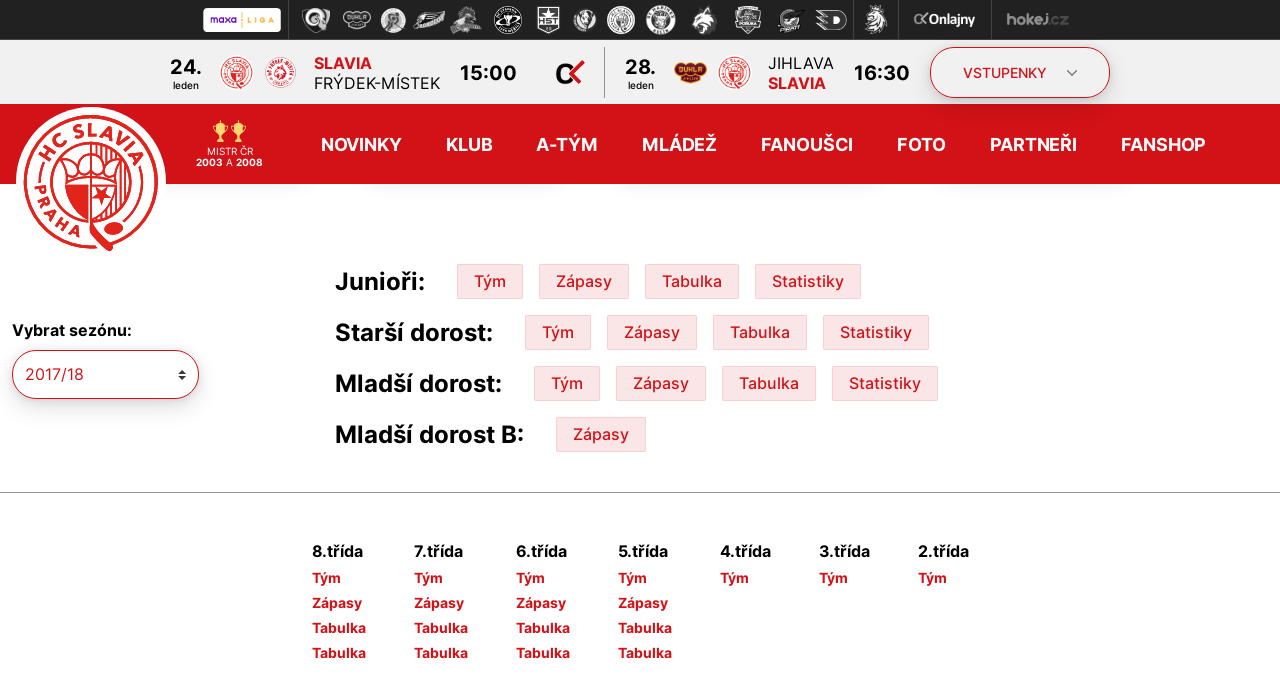

--- FILE ---
content_type: text/html
request_url: https://hc-slavia.cz/tabulka_mladez.asp?stranka=vysledky&sezona=2018&liga=emdo&order=kolo&smer=desc&tym=KLA&kde=&vysledky=prodlnaj
body_size: 57906
content:
<!DOCTYPE html>
<html lang="cs" dir="ltr">
<head>
<meta http-equiv="Content-language" content="cs" />
<meta http-equiv="Content-Type" content="text/html; charset=windows-1250" />
<meta http-equiv="Cache-Control" content="no-cache" />
<meta http-equiv="Pragma" content="no-cache" />
<meta http-equiv="Expires" content="-1" />
<meta name="viewport" content="width=device-width, initial-scale=1, shrink-to-fit=no">
<meta name="googlebot" content="index,follow,snippet,archive" />
<meta name="robots" content="ALL,FOLLOW" /><meta name="author" content="Project: eSports.cz s.r.o [www.esports.cz]" />
<link rel="author" href="humans.txt">
<meta name="copyright" content="HC Slavia Praha, eSports.cz s.r.o." />
<meta name="keywords" content="hokej, Praha, Slavia Praha, HC Slavia, hokej v Praze, hockey, extraliga, extraliga CR, ceska extraliga" />
<meta name="description" content="HC Slavia Praha" />

  <link rel="stylesheet" href="inc/css/bootstrap.css">
  <link rel="stylesheet" href="inc/css/styles.min.css?1683723293">
  <link rel="stylesheet" href="inc/css/sidebar.css">
  <link rel="stylesheet" href="inc/css/slick.css">
  <link rel="stylesheet" href="inc/css/hamburgers.css">
  <link rel="stylesheet" href="inc/css/lightgallery.min.css">
  <link rel="stylesheet" href="inc/css/_hotfix.css?1754520939">
	<link href="https://vesna.esports.cz/weby_data/top_bar/top_bar_css.css" rel="stylesheet">

  <link rel="apple-touch-icon" sizes="57x57" href="/favicon.ico">
	<link rel="apple-touch-icon" sizes="60x60" href="/favicon.ico">
	<link rel="apple-touch-icon" sizes="72x72" href="/favicon.ico">
	<link rel="apple-touch-icon" sizes="76x76" href="/favicon.ico">
	<link rel="apple-touch-icon" sizes="114x114" href="/favicon.ico">
	<link rel="apple-touch-icon" sizes="120x120" href="/favicon.ico">
	<link rel="apple-touch-icon" sizes="144x144" href="/favicon.ico">
	<link rel="apple-touch-icon" sizes="152x152" href="/favicon.ico">
	<link rel="apple-touch-icon" sizes="180x180" href="/favicon.ico">
	<link rel="icon" type="image/png" sizes="192x192"  href="/favicon.ico">
	<link rel="icon" type="image/png" sizes="32x32" href="/favicon.ico">
	<link rel="icon" type="image/png" sizes="96x96" href="/favicon.ico">
	<link rel="icon" type="image/png" sizes="16x16" href="/favicon.ico">

<title>HC Slavia Praha | Mládež  |  Tabulky mládeže</title>

  </head>
  <body>

	<div class="col-10 p-0 sidebar sidebar-left sidebar-animate d-block d-xl-none">
  <div class="sidebar_menu accordion" id="accordionExample">
    <div class="m-auto w-100">
    	<a class="menu_item" id="menu_heading_tickets" href="#menu_collapse_tickets" data-toggle="collapse" data-target="#menu_collapse_tickets" aria-expanded="false" aria-controls="menu_collapse_tickets">Vstupenky</a>
      <div class="collapse collapse_menu" id="menu_collapse_tickets" aria-labelledby="menu_heading_tickets" data-parent="#accordionExample">
				<a class="colapse_menu_item" href="zobraz.asp?t=permanentky">Permanentky</a>
				<a class="colapse_menu_item" href="zobraz.asp?t=vstupenky">Informace o vstupenkách</a>
				<a class="colapse_menu_item" target="_blank" href="https://hcslavia.enigoo.cz/app/tickets">Vstupenky online</a>
			</div>
			<a class='menu_item' href='novinky.asp' >Novinky</a><a class="menu_item" id="menu_heading_2" href="#menu_collapse_2" data-toggle="collapse" data-target="#menu_collapse_2" aria-expanded="false" aria-controls="menu_collapse_2">Klub</a><div class="collapse collapse_menu" id="menu_collapse_2" aria-labelledby="menu_heading_2" data-parent="#accordionExample"><a class='colapse_menu_item' href='zobraz.asp?t=organizace-a-vedeni' >Organizace a vedení</a><a class='colapse_menu_item' href='press-akreditace.asp' >Akreditace</a><a class='colapse_menu_item' href='zobraz.asp?t=stadion' >Stadion</a><a class='colapse_menu_item' href='rozpis_ledu.asp' >Rozpis ledu</a><a class='colapse_menu_item' href='zobraz.asp?t=nadacni-fond' >Nadační fond</a></div><a class="menu_item" id="menu_heading_3" href="#menu_collapse_3" data-toggle="collapse" data-target="#menu_collapse_3" aria-expanded="false" aria-controls="menu_collapse_3">A-tým</a><div class="collapse collapse_menu" id="menu_collapse_3" aria-labelledby="menu_heading_3" data-parent="#accordionExample"><a class='colapse_menu_item' href='zapasy.asp' >Zápasy</a><a class='colapse_menu_item' href='tabulka.asp' >Tabulka </a><a class='colapse_menu_item' href='soupiska.asp' >Soupiska</a><a class='colapse_menu_item' href='zobraz.asp?t=realizacni-tym' >Realizační tým</a><a class='colapse_menu_item' href='statistiky.asp' >Statistiky</a></div><a class="menu_item" id="menu_heading_4" href="#menu_collapse_4" data-toggle="collapse" data-target="#menu_collapse_4" aria-expanded="false" aria-controls="menu_collapse_4">Mládež</a><div class="collapse collapse_menu" id="menu_collapse_4" aria-labelledby="menu_heading_4" data-parent="#accordionExample"><a class='colapse_menu_item' href='mladez.asp' >Kategorie</a><a class='colapse_menu_item' href='zobraz.asp?t=realizacni-tym-mladez' >Realizační týmy</a><a class='colapse_menu_item' href='zobraz.asp?t=nabor' >Nábor</a><a class='colapse_menu_item' href='https://hcslaviapraha.responsiblo.com/cs-cz/' >Zodpovědné chování rodiče</a><a class='colapse_menu_item' href='https://clen.hc-slavia.cz' target='_blank'>Klubový informační systém</a></div><a class="menu_item" id="menu_heading_5" href="#menu_collapse_5" data-toggle="collapse" data-target="#menu_collapse_5" aria-expanded="false" aria-controls="menu_collapse_5">Fanoušci</a><div class="collapse collapse_menu" id="menu_collapse_5" aria-labelledby="menu_heading_5" data-parent="#accordionExample"><a class='colapse_menu_item' href='offline.asp' >Ptejte se</a><a class='colapse_menu_item' href='http://www.sesivani.com/' target='_blank'>Fanklub</a><a class='colapse_menu_item' href='https://www.instagram.com/hcslavia/?hl=cs' target='_blank'>Instagram</a><a class='colapse_menu_item' href='https://www.facebook.com/HCSlavia/' target='_blank'>Facebook</a><a class='colapse_menu_item' href='https://www.youtube.com/channel/UCw8LzRtz_qfyfHSQ91Nua4Q' target='_blank'>YouTube</a><a class='colapse_menu_item' href='https://twitter.com/HCSlavia' target='_blank'>Twitter</a></div><a class='menu_item' href='fotogalerie.asp' >Foto</a><a class='menu_item' href='partneri.asp' >Partneři</a><a class='menu_item' href='https://fanshop.hc-slavia.cz/' target='_blank'>Fanshop</a>
    </div>
  </div>
</div><!-- Lista s tymy -->
<div id="hockey_bar_esports" data-idTeam="SLA" data-googleSearch="" data-competition="1liga"></div>



<header>
      
      <div class="container-fluid d-none d-md-block header_top">
    		<div class="container d-flex justify-content-center">
      
        <div class="d-flex align-items-center header_top_game">
          <div class="d-inline-block text-center date">
          
           
                      <span class="d-block day">24.</span>
                      <span class="d-block month">leden</span>
               
          </div>
          <div class="d-none d-lg-inline-block logos">
            <img src="znaky/SLA.png" alt="">
            <img src="znaky/FRM.png" alt="">
          </div>
          <div class="d-inline-block teams">
            <span class="d-block SLA">Slavia</span>
            <span class="d-block FRM">Frýdek-Místek</span>
          </div>
          <div class="d-inline-block time">
            
            15:00
          </div>
          
            <a href="https://www.onlajny.com/match/index/id/492271" target="_blank" class="mx-3">
              <img src="/img/onlajny.svg" class="onlajny_logo" width="35px"/>
            </a>
            
        </div>
        
        <div class="d-flex align-items-center header_top_game">
          <div class="d-inline-block text-center date">
          
           
                      <span class="d-block day">28.</span>
                      <span class="d-block month">leden</span>
               
          </div>
          <div class="d-none d-lg-inline-block logos">
            <img src="znaky/JIH.png" alt="">
            <img src="znaky/SLA.png" alt="">
          </div>
          <div class="d-inline-block teams">
            <span class="d-block JIH">Jihlava</span>
            <span class="d-block SLA">Slavia</span>
          </div>
          <div class="d-inline-block time">
            
            16:30
          </div>
          
        </div>
        
		      <a href="#" class="btn btn-secondary header_tickets_btn d-none d-xl-block">
		        VSTUPENKY<img id="header_tickets_btn_img" src="img/icons/sipka-button.svg">
		      </a>
		      </div>
		  </div>
      
  

  <div class="container-fluid d-none d-md-flex align-items-center justify-content-center header_tickets d-none d-XL-flex">
    <a href="zobraz.asp?t=permanentky" class="btn btn-primary styled mr-4 ml-4">Permanentky</a>
    <a href="zobraz.asp?t=darkove-poukazy" class="btn btn-primary styled mr-4 ml-4">Dárkové poukazy</a>
    <a href="zobraz.asp?t=vstupenky" class="btn btn-primary styled mr-4 ml-4">Informace o vstupenkách</a>
    <a href="https://hcslavia.enigoo.cz/app/tickets" target="_blank" class="btn btn-primary mr-4 ml-4">Vstupenky online</a>
  </div>

  <div class="container-fluid header_bottom">
    <div class="row">
      <div class="container">
        <div class="row">
        	<nav class="navbar navbar-expand-xl">
  <a href='index.asp' class='header_logo_new'><img src='img/logo3.svg' alt='logo'></a>
	<div class="header_trophy d-none d-md-block">
	  <div class="trophy">
	    <img src="img/icons/pohar.svg" alt="">
	    <img src="img/icons/pohar.svg"  alt="">
	  </div>
	  <span>MISTR ČR<br><b>2003</b> A <b>2008</b></span>
	</div>
	<div class="collapse navbar-collapse h-100 justify-content-end" id="navbarNavDropdown">
	  <ul class="navbar-nav m-auto h-100">   
	  <li class='nav-item h-100 d-flex align-items-center'><a class='nav-link' href='novinky.asp' >Novinky<div class="line"></div></a></li><li class='nav-item dropdown h-100 d-flex align-items-center'><a class='nav-link dropdown-toggle' href='zobraz.asp?t=organizace-a-vedeni' id='navbarDropdownMenuLink2' data-toggle='dropdown' aria-haspopup='true' aria-expanded='false'>Klub<div class="line"></div></a><div class='dropdown-menu' aria-labelledby='navbarDropdownMenuLink2'><a class='dropdown-item' href='zobraz.asp?t=organizace-a-vedeni' >Organizace a vedení</a><a class='dropdown-item' href='press-akreditace.asp' >Akreditace</a><a class='dropdown-item' href='zobraz.asp?t=stadion' >Stadion</a><a class='dropdown-item' href='rozpis_ledu.asp' >Rozpis ledu</a><a class='dropdown-item' href='zobraz.asp?t=nadacni-fond' >Nadační fond</a></div></li><li class='nav-item dropdown h-100 d-flex align-items-center'><a class='nav-link dropdown-toggle' href='zapasy.asp' id='navbarDropdownMenuLink3' data-toggle='dropdown' aria-haspopup='true' aria-expanded='false'>A-tým<div class="line"></div></a><div class='dropdown-menu' aria-labelledby='navbarDropdownMenuLink3'><a class='dropdown-item' href='zapasy.asp' >Zápasy</a><a class='dropdown-item' href='tabulka.asp' >Tabulka </a><a class='dropdown-item' href='soupiska.asp' >Soupiska</a><a class='dropdown-item' href='zobraz.asp?t=realizacni-tym' >Realizační tým</a><a class='dropdown-item' href='statistiky.asp' >Statistiky</a></div></li><li class='nav-item dropdown h-100 d-flex align-items-center'><a class='nav-link dropdown-toggle' href='mladez.asp' id='navbarDropdownMenuLink4' data-toggle='dropdown' aria-haspopup='true' aria-expanded='false'>Mládež<div class="line"></div></a><div class='dropdown-menu' aria-labelledby='navbarDropdownMenuLink4'><a class='dropdown-item' href='mladez.asp' >Kategorie</a><a class='dropdown-item' href='zobraz.asp?t=realizacni-tym-mladez' >Realizační týmy</a><a class='dropdown-item' href='zobraz.asp?t=nabor' >Nábor</a><a class='dropdown-item' href='https://hcslaviapraha.responsiblo.com/cs-cz/' >Zodpovědné chování rodiče</a><a class='dropdown-item' href='https://clen.hc-slavia.cz' target='_blank'>Klubový informační systém</a></div></li><li class='nav-item dropdown h-100 d-flex align-items-center'><a class='nav-link dropdown-toggle' href='offline.asp' id='navbarDropdownMenuLink5' data-toggle='dropdown' aria-haspopup='true' aria-expanded='false'>Fanoušci<div class="line"></div></a><div class='dropdown-menu' aria-labelledby='navbarDropdownMenuLink5'><a class='dropdown-item' href='offline.asp' >Ptejte se</a><a class='dropdown-item' href='http://www.sesivani.com/' target='_blank'>Fanklub</a><a class='dropdown-item' href='https://www.instagram.com/hcslavia/?hl=cs' target='_blank'>Instagram</a><a class='dropdown-item' href='https://www.facebook.com/HCSlavia/' target='_blank'>Facebook</a><a class='dropdown-item' href='https://www.youtube.com/channel/UCw8LzRtz_qfyfHSQ91Nua4Q' target='_blank'>YouTube</a><a class='dropdown-item' href='https://twitter.com/HCSlavia' target='_blank'>Twitter</a></div></li><li class='nav-item h-100 d-flex align-items-center'><a class='nav-link' href='fotogalerie.asp' >Foto<div class="line"></div></a></li><li class='nav-item h-100 d-flex align-items-center'><a class='nav-link' href='partneri.asp' >Partneři<div class="line"></div></a></li><li class='nav-item h-100 d-flex align-items-center'><a class='nav-link' href='https://fanshop.hc-slavia.cz/' target='_blank'>Fanshop<div class="line"></div></a></li>
	  </ul>
	</div>
	<a class="header_search" href="#">
	  <img id="header_search_img" src="img/icons/ico-search.svg" alt="">
	</a>
	<div class="page_search d-flex align-items-center justify-content-end">
	  <form action="novinky.asp" method="post">
	    <input type="submit" value="">
	    <input type="text" name="search" value="" placeholder="Napište, co hledáte...">
	  </form>
	</div>   
	<button id="hamburger" class="hamburger hamburger--spin d-block d-xl-none ml-auto p-0 pt-2" type="button"  data-toggle="sidebar" data-target=".sidebar-left">
	  <span class="hamburger-box">
	    <span class="hamburger-inner"></span>
	    <div id="menu_button_text">MENU</div>
	  </span>
	</button>
	</nav>
        </div>
      </div>
    </div>
  </div>
</header>


<main>

    <div class="container-fluid p-0 mb-0 youth_box">
      <div class="container subpage subpage_youth pt-4 pb-5">
				<div class="row">
  <div class="col-12 d-block d-lg-flex align-items-center subpage_seasons">
    <div class="subpage_select mb-4 mb-lg-0 text-center text-lg-left">
    <span>Vybrat sezónu:</span><select class="custom-select" name="sezona" onchange="location = this.value;"><option value="mladez.asp?sezona=2026" >2025/26</option><option value="mladez.asp?sezona=2025" >2024/25</option><option value="mladez.asp?sezona=2024" >2023/24</option><option value="mladez.asp?sezona=2023" >2022/23</option><option value="mladez.asp?sezona=2022" >2021/22</option><option value="mladez.asp?sezona=2021" >2020/21</option><option value="mladez.asp?sezona=2020" >2019/20</option><option value="mladez.asp?sezona=2019" >2018/19</option><option value="mladez.asp?sezona=2018" selected>2017/18</option><option value="mladez.asp?sezona=2017" >2016/17</option><option value="mladez.asp?sezona=2016" >2015/16</option><option value="mladez.asp?sezona=2015" >2014/15</option><option value="mladez.asp?sezona=2014" >2013/14</option><option value="mladez.asp?sezona=2013" >2012/13</option><option value="mladez.asp?sezona=2012" >2011/12</option><option value="mladez.asp?sezona=2011" >2010/11</option><option value="mladez.asp?sezona=2010" >2009/10</option><option value="mladez.asp?sezona=2009" >2008/09</option><option value="mladez.asp?sezona=2008" >2007/08</option><option value="mladez.asp?sezona=2007" >2006/07</option><option value="mladez.asp?sezona=2006" >2005/06</option><option value="mladez.asp?sezona=2005" >2004/05</option><option value="mladez.asp?sezona=2004" >2003/04</option><option value="mladez.asp?sezona=2003" >2002/03</option><option value="mladez.asp?sezona=2002" >2001/02</option></select>
    </div>
    <div class="m-auto text-center">
    	
							<div class="d-block d-md-flex align-items-center">
				        <h2 class="d-md-inline-block mr-md-4 mb-0">Junioři:</h2>
				        <a href="soupiska.asp?sezona=2018&amp;kategorie=JUN" class="btn btn-secondary btn_youth m-2">Tým</a><a href="zapasy.asp?sezona=2018JUN&amp;kategorie=JUN" class="btn btn-secondary btn_youth m-2">Zápasy</a>
									   <a href="tabulka_mladez.asp?sezona=2018&amp;kategorie=JUN" class="btn btn-secondary btn_youth m-2">Tabulka</a>
                                    <a href="statistiky.asp?sezona=2018JUN&amp;kategorie=JUN" class="btn btn-secondary btn_youth m-2">Statistiky</a>
				      </div>
							
							<div class="d-block d-md-flex align-items-center">
				        <h2 class="d-md-inline-block mr-md-4 mb-0">Starší dorost:</h2>
				        <a href="soupiska.asp?sezona=2018&amp;kategorie=SDO" class="btn btn-secondary btn_youth m-2">Tým</a><a href="zapasy.asp?sezona=2018SDO&amp;kategorie=SDO" class="btn btn-secondary btn_youth m-2">Zápasy</a>
									   <a href="tabulka_mladez.asp?sezona=2018&amp;kategorie=SDO" class="btn btn-secondary btn_youth m-2">Tabulka</a>
                                    <a href="statistiky.asp?sezona=2018SDO&amp;kategorie=SDO" class="btn btn-secondary btn_youth m-2">Statistiky</a>
				      </div>
							
							<div class="d-block d-md-flex align-items-center">
				        <h2 class="d-md-inline-block mr-md-4 mb-0">Mladší dorost:</h2>
				        <a href="soupiska.asp?sezona=2018&amp;kategorie=MDO" class="btn btn-secondary btn_youth m-2">Tým</a><a href="zapasy.asp?sezona=2018MDO&amp;kategorie=MDO" class="btn btn-secondary btn_youth m-2">Zápasy</a>
									   <a href="tabulka_mladez.asp?sezona=2018&amp;kategorie=MDO" class="btn btn-secondary btn_youth m-2">Tabulka</a>
                                    <a href="statistiky.asp?sezona=2018MDO&amp;kategorie=MDO" class="btn btn-secondary btn_youth m-2">Statistiky</a>
				      </div>
							
							<div class="d-block d-md-flex align-items-center">
				        <h2 class="d-md-inline-block mr-md-4 mb-0">Mladší dorost B:</h2>
				        <a href="zapasy.asp?sezona=2018MDOB&amp;kategorie=MDOB" class="btn btn-secondary btn_youth m-2">Zápasy</a>
				      </div>
							

    </div>
  </div>
</div>
<div class="table-responsive">
  <table class="youth_categories m-auto">
  	<tr>
					<td>
		        <h3>8.třída</h3>
		        <a href="soupiska.asp?sezona=2018&amp;kategorie=Z8" class="d-block">Tým</a><a href="zapasy.asp?sezona=2018Z8&amp;kategorie=Z8" class="d-block">Zápasy</a><a href="tabulka_local.asp?sezona=2018&amp;kategorie=Z8" class="d-block">Tabulka</a><a href="tabulka_local.asp?sezona=2018&amp;kategorie=Z8" class="d-block">Tabulka</a>
						</td>
					
					<td>
		        <h3>7.třída</h3>
		        <a href="soupiska.asp?sezona=2018&amp;kategorie=Z7" class="d-block">Tým</a><a href="zapasy.asp?sezona=2018Z7&amp;kategorie=Z7" class="d-block">Zápasy</a><a href="tabulka_local.asp?sezona=2018&amp;kategorie=Z7" class="d-block">Tabulka</a><a href="tabulka_local.asp?sezona=2018&amp;kategorie=Z7" class="d-block">Tabulka</a>
						</td>
					
					<td>
		        <h3>6.třída</h3>
		        <a href="soupiska.asp?sezona=2018&amp;kategorie=Z6" class="d-block">Tým</a><a href="zapasy.asp?sezona=2018Z6&amp;kategorie=Z6" class="d-block">Zápasy</a><a href="tabulka_local.asp?sezona=2018&amp;kategorie=Z6" class="d-block">Tabulka</a><a href="tabulka_local.asp?sezona=2018&amp;kategorie=Z6" class="d-block">Tabulka</a>
						</td>
					
					<td>
		        <h3>5.třída</h3>
		        <a href="soupiska.asp?sezona=2018&amp;kategorie=Z5" class="d-block">Tým</a><a href="zapasy.asp?sezona=2018Z5&amp;kategorie=Z5" class="d-block">Zápasy</a><a href="tabulka_local.asp?sezona=2018&amp;kategorie=Z5" class="d-block">Tabulka</a><a href="tabulka_local.asp?sezona=2018&amp;kategorie=Z5" class="d-block">Tabulka</a>
						</td>
					
					<td>
		        <h3>4.třída</h3>
		        <a href="soupiska.asp?sezona=2018&amp;kategorie=Z4" class="d-block">Tým</a>
						</td>
					
					<td>
		        <h3>3.třída</h3>
		        <a href="soupiska.asp?sezona=2018&amp;kategorie=Z3" class="d-block">Tým</a>
						</td>
					
					<td>
		        <h3>2.třída</h3>
		        <a href="soupiska.asp?sezona=2018&amp;kategorie=Z2" class="d-block">Tým</a>
						</td>
					</tr>

  </table>
</div>

      </div>
    </div>
    
    <!-- tabulka -->
    <div class="container subpage subpage_table pt-4 pb-5">
      <h1 class="font-weight-bold">Tabulka</h1>
      <div class="row mb-3">
        <div class="col-12 d-block d-lg-flex m-0 align-items-center subpage_seasons">
          <div class="subpage_select mb-4 mb-lg-0 text-center text-lg-left">
            <span>Vybrat sezónu:</span>
            <select class="custom-select" name="sezona" onchange="location = this.value;"><option value="tabulka_mladez.asp?sezona=2026&amp;kategorie=" >2025/26</option><option value="tabulka_mladez.asp?sezona=2025&amp;kategorie=" >2024/25</option><option value="tabulka_mladez.asp?sezona=2024&amp;kategorie=" >2023/24</option><option value="tabulka_mladez.asp?sezona=2023&amp;kategorie=" >2022/23</option><option value="tabulka_mladez.asp?sezona=2022&amp;kategorie=" >2021/22</option><option value="tabulka_mladez.asp?sezona=2021&amp;kategorie=" >2020/21</option><option value="tabulka_mladez.asp?sezona=2020&amp;kategorie=" >2019/20</option><option value="tabulka_mladez.asp?sezona=2019&amp;kategorie=" >2018/19</option><option value="tabulka_mladez.asp?sezona=2018&amp;kategorie=" selected>2017/18</option><option value="tabulka_mladez.asp?sezona=2017&amp;kategorie=" >2016/17</option><option value="tabulka_mladez.asp?sezona=2016&amp;kategorie=" >2015/16</option><option value="tabulka_mladez.asp?sezona=2015&amp;kategorie=" >2014/15</option><option value="tabulka_mladez.asp?sezona=2014&amp;kategorie=" >2013/14</option><option value="tabulka_mladez.asp?sezona=2013&amp;kategorie=" >2012/13</option><option value="tabulka_mladez.asp?sezona=2012&amp;kategorie=" >2011/12</option><option value="tabulka_mladez.asp?sezona=2011&amp;kategorie=" >2010/11</option><option value="tabulka_mladez.asp?sezona=2010&amp;kategorie=" >2009/10</option><option value="tabulka_mladez.asp?sezona=2009&amp;kategorie=" >2008/09</option><option value="tabulka_mladez.asp?sezona=2008&amp;kategorie=" >2007/08</option><option value="tabulka_mladez.asp?sezona=2007&amp;kategorie=" >2006/07</option><option value="tabulka_mladez.asp?sezona=2006&amp;kategorie=" >2005/06</option><option value="tabulka_mladez.asp?sezona=2005&amp;kategorie=" >2004/05</option><option value="tabulka_mladez.asp?sezona=2004&amp;kategorie=" >2003/04</option><option value="tabulka_mladez.asp?sezona=2003&amp;kategorie=" >2002/03</option><option value="tabulka_mladez.asp?sezona=2002&amp;kategorie=" >2001/02</option></select>
          </div>
        </div>
        
        
      </div>
      
			<style>#tabLiga {width:100% !important;} .tabulka tr.SLA { font-weight: bold; }</style>
			<div class="table-responsive">
			


<style>
#tabMenu td  {font-size:8pt;padding:1px 3px 1px 2px;}
#tabMenu {background-color:#efefef;border:1px solid #cccccc}
#tabCetnost td {padding: 1px 2px 1px 2px;line-height:100%;font-size:9pt}


#tabLiga  {width:450px;border-collapse:collapse;margin-top:10px;margin-bottom:3px}
#tabLiga th {text-align:left;font-weight:bold;padding-left:3px;padding-right:3px;}
#tabLiga td {text-align:left;padding-left:5px;padding-right:5px;font-size:9pt}
#tabLigaPoradi {text-align:left}
#tabLiga .vstrel {padding-right:0px;border-right:0px}
#tabLiga .dt {border-left:0px;border-right:0px}
#tabLiga .inkas {text-align:left;border-left:0px}
#tabLiga a:link {text-decoration:none}
#tabLiga a:visited {text-decoration:none}
#tabLiga a:hover {text-decoration:underline}
</style>


<h2>Výsledky - extraliga mladšího dorostu</h2><table id='tabMenu' cellspacing='0' cellpadding='0' class='table my_table tabulka'><tr><td><b>SOUTĚŽ:</b></td><td valign='top'>Extraliga: <a href='tabulka_mladez.asp?stranka=vysledky&sezona=2018&liga=ejun&order=kolo&smer=desc&kde=&vysledky=prodlnaj'>E-JUN</a> | <a href='tabulka_mladez.asp?stranka=vysledky&sezona=2018&liga=esdo&order=kolo&smer=desc&kde=&vysledky=prodlnaj'>E-SDO</a> | <b>E-MDO</b> | Liga: <a href='tabulka_mladez.asp?stranka=vysledky&sezona=2018&liga=ljun&order=kolo&smer=desc&kde=&vysledky=prodlnaj'>L-JUN</a> | <a href='tabulka_mladez.asp?stranka=vysledky&sezona=2018&liga=lsdo&order=kolo&smer=desc&kde=&vysledky=prodlnaj'>L-SDO</a> | <a href='tabulka_mladez.asp?stranka=vysledky&sezona=2018&liga=lmdo&order=kolo&smer=desc&kde=&vysledky=prodlnaj'>L-MDO</a> | </td></tr><tr><td><B>SEŘADIT:</B></td><td valign='top'><b>kolo</b> | <a href='tabulka_mladez.asp?stranka=vysledky&sezona=2018&liga=emdo&order=datum&smer=desc&tym=KLA&kde=&vysledky=prodlnaj'>datum</a> |  &nbsp; <b>SMĚR:</b> <b>sestupně</b> | <a href='tabulka_mladez.asp?stranka=vysledky&sezona=2018&liga=emdo&order=kolo&smer=asc&tym=KLA&kde=&vysledky=prodlnaj'>vzestupně</a> | </td></tr><tr><td><B>TÝM:</B></td><td valign='top'><a href='tabulka_mladez.asp?stranka=vysledky&sezona=2018&liga=emdo&order=kolo&smer=desc&tym=&kde=&vysledky=prodlnaj' title=''>všechny</a>  | <a href='tabulka_mladez.asp?stranka=vysledky&sezona=2018&liga=emdo&order=kolo&smer=desc&tym=CEM&kde=&vysledky=prodlnaj' title='CEM'>CEM</a> <a href='tabulka_mladez.asp?stranka=vysledky&sezona=2018&liga=emdo&order=kolo&smer=desc&tym=CHM&kde=&vysledky=prodlnaj' title='Chomutov'>CHM</a> <a href='tabulka_mladez.asp?stranka=vysledky&sezona=2018&liga=emdo&order=kolo&smer=desc&tym=HAV&kde=&vysledky=prodlnaj' title='Havířov'>HAV</a> <a href='tabulka_mladez.asp?stranka=vysledky&sezona=2018&liga=emdo&order=kolo&smer=desc&tym=HBR&kde=&vysledky=prodlnaj' title='Havl. Brod'>HBR</a> <a href='tabulka_mladez.asp?stranka=vysledky&sezona=2018&liga=emdo&order=kolo&smer=desc&tym=HKM&kde=&vysledky=prodlnaj' title='Hr. Králové'>HKM</a> <a href='tabulka_mladez.asp?stranka=vysledky&sezona=2018&liga=emdo&order=kolo&smer=desc&tym=JIH&kde=&vysledky=prodlnaj' title='Jihlava'>JIH</a> <b>KLA</b> <a href='tabulka_mladez.asp?stranka=vysledky&sezona=2018&liga=emdo&order=kolo&smer=desc&tym=KLP&kde=&vysledky=prodlnaj' title='KLP'>KLP</a> <a href='tabulka_mladez.asp?stranka=vysledky&sezona=2018&liga=emdo&order=kolo&smer=desc&tym=KOM&kde=&vysledky=prodlnaj' title='Kometa'>KOM</a> <a href='tabulka_mladez.asp?stranka=vysledky&sezona=2018&liga=emdo&order=kolo&smer=desc&tym=KVA&kde=&vysledky=prodlnaj' title='K. Vary'>KVA</a> <a href='tabulka_mladez.asp?stranka=vysledky&sezona=2018&liga=emdo&order=kolo&smer=desc&tym=LET&kde=&vysledky=prodlnaj' title='Letňany'>LET</a> <a href='tabulka_mladez.asp?stranka=vysledky&sezona=2018&liga=emdo&order=kolo&smer=desc&tym=LIB&kde=&vysledky=prodlnaj' title='Liberec'>LIB</a> <a href='tabulka_mladez.asp?stranka=vysledky&sezona=2018&liga=emdo&order=kolo&smer=desc&tym=LIM&kde=&vysledky=prodlnaj' title='LIM'>LIM</a> <a href='tabulka_mladez.asp?stranka=vysledky&sezona=2018&liga=emdo&order=kolo&smer=desc&tym=MBL&kde=&vysledky=prodlnaj' title='Ml. Boleslav'>MBL</a> <a href='tabulka_mladez.asp?stranka=vysledky&sezona=2018&liga=emdo&order=kolo&smer=desc&tym=MDS&kde=&vysledky=prodlnaj' title='MDS'>MDS</a> <a href='tabulka_mladez.asp?stranka=vysledky&sezona=2018&liga=emdo&order=kolo&smer=desc&tym=MTT&kde=&vysledky=prodlnaj' title='MTT'>MTT</a> <a href='tabulka_mladez.asp?stranka=vysledky&sezona=2018&liga=emdo&order=kolo&smer=desc&tym=PCE&kde=&vysledky=prodlnaj' title='Pardubice'>PCE</a> <a href='tabulka_mladez.asp?stranka=vysledky&sezona=2018&liga=emdo&order=kolo&smer=desc&tym=PLM&kde=&vysledky=prodlnaj' title='PLM'>PLM</a> <a href='tabulka_mladez.asp?stranka=vysledky&sezona=2018&liga=emdo&order=kolo&smer=desc&tym=POM&kde=&vysledky=prodlnaj' title='Poruba'>POM</a> <a href='tabulka_mladez.asp?stranka=vysledky&sezona=2018&liga=emdo&order=kolo&smer=desc&tym=PRE&kde=&vysledky=prodlnaj' title='Přerov'>PRE</a> <a href='tabulka_mladez.asp?stranka=vysledky&sezona=2018&liga=emdo&order=kolo&smer=desc&tym=SLA&kde=&vysledky=prodlnaj' title='Slavia'>SLA</a> <a href='tabulka_mladez.asp?stranka=vysledky&sezona=2018&liga=emdo&order=kolo&smer=desc&tym=SPA&kde=&vysledky=prodlnaj' title='Sparta'>SPA</a> <a href='tabulka_mladez.asp?stranka=vysledky&sezona=2018&liga=emdo&order=kolo&smer=desc&tym=TEC&kde=&vysledky=prodlnaj' title='Technika'>TEC</a> <a href='tabulka_mladez.asp?stranka=vysledky&sezona=2018&liga=emdo&order=kolo&smer=desc&tym=TRI&kde=&vysledky=prodlnaj' title='Třinec'>TRI</a> <a href='tabulka_mladez.asp?stranka=vysledky&sezona=2018&liga=emdo&order=kolo&smer=desc&tym=UNL&kde=&vysledky=prodlnaj' title='Ústí n/L'>UNL</a> <a href='tabulka_mladez.asp?stranka=vysledky&sezona=2018&liga=emdo&order=kolo&smer=desc&tym=VIT&kde=&vysledky=prodlnaj' title='Vítkovice'>VIT</a> <a href='tabulka_mladez.asp?stranka=vysledky&sezona=2018&liga=emdo&order=kolo&smer=desc&tym=VSE&kde=&vysledky=prodlnaj' title='Vsetín'>VSE</a> <a href='tabulka_mladez.asp?stranka=vysledky&sezona=2018&liga=emdo&order=kolo&smer=desc&tym=WAB&kde=&vysledky=prodlnaj' title='WAB'>WAB</a> <a href='tabulka_mladez.asp?stranka=vysledky&sezona=2018&liga=emdo&order=kolo&smer=desc&tym=ZLN&kde=&vysledky=prodlnaj' title='Zlín'>ZLN</a> <a href='tabulka_mladez.asp?stranka=vysledky&sezona=2018&liga=emdo&order=kolo&smer=desc&tym=ZNS&kde=&vysledky=prodlnaj' title='Žďár n/S'>ZNS</a> </td></tr><tr><td><B>MÍSTO:</B></td><td valign='top'><b>všude</b> | <a href='tabulka_mladez.asp?stranka=vysledky&sezona=2018&liga=emdo&order=kolo&smer=desc&tym=KLA&kde=doma&vysledky=prodlnaj'>doma</a> | <a href='tabulka_mladez.asp?stranka=vysledky&sezona=2018&liga=emdo&order=kolo&smer=desc&tym=KLA&kde=venku&vysledky=prodlnaj'>venku</a> | </td></tr><tr><td><B>VÝSLEDKY: </B></td><td valign='top'><a href='tabulka_mladez.asp?stranka=vysledky&sezona=2018&liga=emdo&order=kolo&smer=desc&tym=KLA&kde=&vysledky='>všechny</a> | <a href='tabulka_mladez.asp?stranka=vysledky&sezona=2018&liga=emdo&order=kolo&smer=desc&tym=KLA&kde=&vysledky=remizy'>remízy</a> | <a href='tabulka_mladez.asp?stranka=vysledky&sezona=2018&liga=emdo&order=kolo&smer=desc&tym=KLA&kde=&vysledky=prodlouzeni'>výhry v prodl.</a> | <a href='tabulka_mladez.asp?stranka=vysledky&sezona=2018&liga=emdo&order=kolo&smer=desc&tym=KLA&kde=&vysledky=najezdy'>nájezdy</a> | <b>prodl. nebo náj.</b> | <a href='tabulka_mladez.asp?stranka=vysledky&sezona=2018&liga=emdo&order=kolo&smer=desc&tym=KLA&kde=&vysledky=nuly'>s nulou</a> | </td></tr><tr><td colspan=2>Zobrazit <a href='tabulka_mladez.asp?sezona=2018&kategorie=MDO'>tabulku</a> této sezóny a soutěže.</td></tr></table><p>Tučně je vyznačen tým soupeře.</p><table style='width:300px' id='tabLiga' cellspacing=1 cellpadding=1 border=1 bordercolor='#bbbbbb' class='table my_table tabulka'>
<tr>
<td>3</td>
<td align=right>16.09.2017</td>
<td>KLA</b></td>
<td>
<b>UNL</b></td>
<td><b>7:6sn</td><td>
<img src='http://esports.cz/weby/img/zapas/vyhra_pp.gif' width=15 height=15></td>
</tr>
<tr>
<td>Skupina C</td>
<td align=right>08.02.2018</td>
<td>KLA</b></td>
<td>
<b>KVA</b></td>
<td><b>3:4sn</td><td>
<img src='http://esports.cz/weby/img/zapas/prohra_pp.gif' width=15 height=15></td>
</tr>
<tr>
<td>Skupina C</td>
<td align=right>18.01.2018</td>
<td>KLA</b></td>
<td>
<b>SLA</b></td>
<td><b>5:4p</td><td>
<img src='http://esports.cz/weby/img/zapas/vyhra_pp.gif' width=15 height=15></td>
</tr>
<tr>
<td>Skupina C</td>
<td align=right>19.12.2017</td>
<td><b>SLA</b></td>
<td>
KLA</b></td>
<td><b>4:5sn</td><td>
<img src='http://esports.cz/weby/img/zapas/vyhra_pp.gif' width=15 height=15></td>
</tr>
</table>
<h3>Četnost výsledků</h3><table id='tabCetnost' class='table my_table tabulka'> <tr><td>výhry KLA  | </td><td>remízy | </td><td>prohry KLA</td></tr><tr><td valign='top'><table id='tabCetnost' class='table my_table tabulka'><tr><td><b>5:4pp</b></td><td><a href='tabulka_mladez.asp?stranka=vysledky&sezona=2018&liga=emdo&v1=5&v2=4&vp=1&tym=KLA&kde=&vysledky=prodlnaj'>1x</a></td></tr><tr><td><b>5:4sn</b></td><td><a href='tabulka_mladez.asp?stranka=vysledky&sezona=2018&liga=emdo&v1=5&v2=4&vp=2&tym=KLA&kde=&vysledky=prodlnaj'>1x</a></td></tr><tr><td><b>7:6sn</b></td><td><a href='tabulka_mladez.asp?stranka=vysledky&sezona=2018&liga=emdo&v1=7&v2=6&vp=2&tym=KLA&kde=&vysledky=prodlnaj'>1x</a></td></tr></table></td><td valign='top'><table id='tabCetnost' class='table my_table tabulka'></table></td><td valign='top'><table id='tabCetnost' class='table my_table tabulka'><tr><td><b>3:4sn</b></td><td><a href='tabulka_mladez.asp?stranka=vysledky&sezona=2018&liga=emdo&v1=3&v2=4&vp=2&tym=KLA&kde=&vysledky=prodlnaj'>1x</a></td></tr></table></td></tr></table><hr><br>Vaše připomínky k této stránce uvítáme na webmaster<script language=javascript>document.write("@")</script>esports.cz.
			</div>

    </div>


    <!-- dalsi clanky-->
    <div class="container-fluid bottom_article_list">
      <div class="row">
        <div class="container">
  <div class="row">

    <div class="col-12">
      <div class="box_header">
        Nepřehlédněte
      </div>
    </div>

    
                <div class="col-md-6 col-lg-3 mb-4">
                  <div class="article">
                    <div class="w-100 image" style="background: url('https://php.esports.cz/images/min.php?cover&amp;topcut&amp;w=342&amp;h=228&amp;mtime=1769026419&amp;compress=1&amp;file=http://hc-slavia.cz//foto_sla/vyhraLitomerice.jpg') center / cover;"></div>
                    <div class="d-flex mb-3">
                      <span class="mr-auto cathegory">ZÁPASY</span>
                      <span class="ml-auto date">21.1.2026</span>
                    </div>
                    <a href="zapas.asp?id=Velky-obrat-s-Litomericemi-ridil-hattrickem-Cermak-9090" class="text-decoration-none"><h2 class="article_title crop-text-2">Velký obrat s Litoměřicemi řídil hattrickem Čermák</h2></a>
                    <p class="article_annotation">Slavia z duelu se Stadionem bere další tři body. Doma sice s Litoměřicemi prohrávala o dvě branky, parádní druhá třetina v podání Milana Čermáka ale přinesla obrat ve skóre a nasměrovala Pražany k ...</p>
                    <a href="zapas.asp?id=Velky-obrat-s-Litomericemi-ridil-hattrickem-Cermak-9090" class="link_more">Číst více<img src='img/icons/sipka-button-right.svg'></a>
                  </div>
                </div>
                
                <div class="col-md-6 col-lg-3 mb-4">
                  <div class="article">
                    <div class="w-100 image" style="background: url('https://php.esports.cz/images/min.php?cover&amp;topcut&amp;w=342&amp;h=228&amp;mtime=1769007829&amp;compress=1&amp;file=http://hc-slavia.cz//files/articles_photo/14659_ghpodpis.jpg') center / cover;"></div>
                    <div class="d-flex mb-3">
                      <span class="mr-auto cathegory">A-TÝM</span>
                      <span class="ml-auto date">21.1.2026</span>
                    </div>
                    <a href="clanek.asp?id=Dva-obranci-dalsi-dva-roky-Gaspar-s-Hrdinkou-podepsali-nove-smlouvy-v-Edenu-14659" class="text-decoration-none"><h2 class="article_title crop-text-2">Dva obránci - další dva roky! Gaspar s Hrdinkou podepsali nové smlouvy v Edenu</h2></a>
                    <p class="article_annotation">Obránci Michael Gaspar a František Hrdinka spojí svoji budoucnost se Slavií, oba s klubem prodloužili smlouvy do roku 2028. Klub oficiálně oznámil nové kontrakty přímo v Edenu během zápasu proti ...</p>
                    <a href="clanek.asp?id=Dva-obranci-dalsi-dva-roky-Gaspar-s-Hrdinkou-podepsali-nove-smlouvy-v-Edenu-14659" class="link_more">Číst více<img src='img/icons/sipka-button-right.svg'></a>
                  </div>
                </div>
                
                <div class="col-md-6 col-lg-3 mb-4">
                  <div class="article">
                    <div class="w-100 image" style="background: url('https://php.esports.cz/images/min.php?cover&amp;topcut&amp;w=342&amp;h=228&amp;mtime=1769001459&amp;compress=1&amp;file=http://hc-slavia.cz//foto_sla/pojd_hrat_hokej_leden_2026/4288.jpg') center / cover;"></div>
                    <div class="d-flex mb-3">
                      <span class="mr-auto cathegory">MLÁDEŽ</span>
                      <span class="ml-auto date">21.1.2026</span>
                    </div>
                    <a href="clanek.asp?id=Pojd-hrat-hokej-Deti-si-v-Edenu-vyzkousely-hokejovy-trenink-14658" class="text-decoration-none"><h2 class="article_title crop-text-2">Pojď hrát hokej! Děti si v Edenu vyzkoušely hokejový trénink</h2></a>
                    <p class="article_annotation">Téměř sedmdesátka dětí dorazila v úterý do Edenu na akci Týden hokeje v rámci náborového projektu "Pojď hrát hokej". Na ledě se dětem věnovali trenéři mládeže, Patrik Eliáš, hráči A-týmu Maks Perčič, ...</p>
                    <a href="clanek.asp?id=Pojd-hrat-hokej-Deti-si-v-Edenu-vyzkousely-hokejovy-trenink-14658" class="link_more">Číst více<img src='img/icons/sipka-button-right.svg'></a>
                  </div>
                </div>
                
                <div class="col-md-6 col-lg-3 mb-4">
                  <div class="article">
                    <div class="w-100 image" style="background: url('https://php.esports.cz/images/min.php?cover&amp;topcut&amp;w=342&amp;h=228&amp;mtime=1768675875&amp;compress=1&amp;file=http://hc-slavia.cz//foto_sla/trebicUni.jpg') center / cover;"></div>
                    <div class="d-flex mb-3">
                      <span class="mr-auto cathegory">ZÁPASY</span>
                      <span class="ml-auto date">17.1.2026</span>
                    </div>
                    <a href="zapas.asp?id=Vitezstvi-v-Trebici-ridil-dvougolovy-Gricius-9089" class="text-decoration-none"><h2 class="article_title crop-text-2">Vítězství v Třebíčí řídil dvougólový Gricius</h2></a>
                    <p class="article_annotation">Sešívaní se proti Třebíči vrátili na vítěznou vlnu. Výhru 3:1 zařídil dvěma brankami Jake Gricius, rozhodující gól vstřelil v oslabení. Pojistku do prázdné brány pak přidal Milan Čermák a Pražané si ...</p>
                    <a href="zapas.asp?id=Vitezstvi-v-Trebici-ridil-dvougolovy-Gricius-9089" class="link_more">Číst více<img src='img/icons/sipka-button-right.svg'></a>
                  </div>
                </div>
                

  </div>
</div>

      </div>
    </div>

    <!-- odkazy -->
    <div class="container bottom_links">
      <div class="row justify-content-center">
        <div class="col-12"><div class="box_header">Důležité odkazy</div></div><div class="partners_carousel col-12"><div class="col-2 mb-4"><a href="/rozpis_ledu.asp" target="_blank" class="link d-block p-3 text-center"><img class="mb-2" src="ads/db_partners/logos/65.png" title="rozpis" alt="rozpis"/><b>Rozpis ledu</b><br/>Eden</a></div><div class="col-2 mb-4"><a href="https://www.czechicehockey.tv/cs/home" target="_blank" class="link d-block p-3 text-center"><img class="mb-2" src="ads/db_partners/logos/130.jpg" title="Zápasy mládeže živě" alt="Zápasy mládeže živě"/><b>Zápasy mládeže živě!</b><br/>Živě vysílání z Edenu</a></div><div class="col-2 mb-4"><a href="https://hc-slavia.cz/clanek.asp?id=Prijdte-20-ledna-od-17-hodin-s-detmi-na-nabor-a-uzijte-si-spoustu-hokejove-zabavy-14629" target="_blank" class="link d-block p-3 text-center"><img class="mb-2" src="ads/db_partners/logos/97.png" title="Pojď hrát hokej Slavia" alt="Pojď hrát hokej Slavia"/><b>Pojď hrát hokej!</b><br/>20.01.2026 od 17:00 v Edenu</a></div><div class="col-2 mb-4"><a href="https://www.pojdhrathokej.cz" target="_blank" class="link d-block p-3 text-center"><img class="mb-2" src="ads/db_partners/logos/68.png" title="Pojď hrát hokej" alt="Pojď hrát hokej"/><b>Pojď hrát hokej!</b><br/>Správný sport pro vaše dítě!</a></div><div class="col-2 mb-4"><a href="http://www.praha.eu" target="_blank" class="link d-block p-3 text-center"><img class="mb-2" src="ads/db_partners/logos/69.png" title="hlmesto" alt="hlmesto"/><b>Hlavní město Praha</b><br/>podporuje mládežnický hokej</a></div><div class="col-2 mb-4"><a href="http://www.praha10.cz" target="_blank" class="link d-block p-3 text-center"><img class="mb-2" src="ads/db_partners/logos/70.png" title="praha10" alt="praha10"/><b>Praha 10</b><br/>podporuje mládežnický hokej</a></div><div class="col-2 mb-4"><a href="https://agenturasport.cz" target="_blank" class="link d-block p-3 text-center"><img class="mb-2" src="ads/db_partners/logos/71.jpg" title="NSA" alt="NSA"/><b>NSA</b><br/>podporuje mládežnický hokej</a></div><div class="col-2 mb-4"><a href="http://www.sesivani.com" target="_blank" class="link d-block p-3 text-center"><img class="mb-2" src="ads/db_partners/logos/66.png" title="sesivani" alt="sesivani"/><b>Sešívaní</b><br/>oficiální fanklub</a></div><div class="col-2 mb-4"><a href="http://www.zseden.cz" target="_blank" class="link d-block p-3 text-center"><img class="mb-2" src="ads/db_partners/logos/67.png" title="zseden" alt="zseden"/><b>Partnerská škola</b><br/>HC Slavia Praha</a></div></div>
      </div>
    </div>

  </main>


	<footer>
    <div class="d-flex mb-4 align-items-center justify-content-center">
		<a href='index.asp' class='logo'><img src='img/logo3.svg' alt='logo'></a>
      <a href="https://www.facebook.com/hcslavia" target="_blank"><img class="icon" src="img/icons/fb.svg" alt=""></a>
      <a href="http://instagram.com/hcslavia" target="_blank"><img class="icon" src="img/icons/ig.svg" alt=""></a>
      <a href="https://twitter.com/hcslavia" target="_blank"><img class="icon" src="img/icons/tw.svg" alt=""></a>
    </div>
    <span>© 2013 - 2026 HC Slavia Praha & <a href="http://esportsmedia.cz/" target="_blank">eSports.cz</a>, s.r.o. & David Vošický</span><br>
	<a href="javascript:void(0);" data-cc="c-settings" aria-haspopup="dialog">Nastavení cookies</a>
  </footer>

	<script src="https://code.jquery.com/jquery-3.2.1.min.js"  crossorigin="anonymous"></script>
  <script src="https://cdnjs.cloudflare.com/ajax/libs/popper.js/1.14.7/umd/popper.min.js" integrity="sha384-UO2eT0CpHqdSJQ6hJty5KVphtPhzWj9WO1clHTMGa3JDZwrnQq4sF86dIHNDz0W1" crossorigin="anonymous"></script>
  <script src="inc/js/bootstrap.min.js"></script>
  <script src="inc/js/slick.min.js"></script>
  <script src="inc/js/sidebar.js"></script>
  <script src="inc/js/lightgallery-all.min.js"></script>
  <script async src="//www.instagram.com/embed.js" type="text/plain" data-cookiecategory="social"></script>

  


  <script>
  $('.play-modal-video').on('click', function(ev) {
    ev.preventDefault();
    var video_id = $(this).data('video');    
    
    function isEmpty (data)
    {
        if (typeof(data) == 'undefined' || data === null || data === '')
        {
            return true;               
        }
        return false;
    };
    function getYtId(url) 
    {
        url = new String(url);      
        if (!isEmpty(url))
        {
            var regExp = /^.*(youtu.be\/|v\/|u\/\w\/|embed\/|watch\?v=|\&v=)([^#\&\?]*).*/;
            var match = url.match(regExp);

            if (match && match[2].length == 11) 
            {
                return match[2];
            }
        }
        return 'error';
    }  
    
    var customModal = $(
        '<div class="custom-modal modal fade bd-example-modal-lg" tabindex="-1" role="dialog" aria-labelledby="mySmallModalLabel" aria-hidden="true"> \
          <div class="modal-dialog modal-lg"> \
            <div class="modal-content"> \
              <div class="embed-responsive embed-responsive-16by9"> \
                <iframe width="424" height="238" data-placeholder data-cookiecategory="social" data-src="https://www.youtube.com/embed/' + getYtId(video_id) + '?autoplay=1" frameborder="0" allow="accelerometer; autoplay; encrypted-media; gyroscope; picture-in-picture" allowfullscreen></iframe> \
              </div> \
            </div> \
          </div> \
        </div>'
    );
    $('body').append(customModal);
    $('.custom-modal.hide').show();
    $('.custom-modal').modal();
  });
  $(document).on('hidden.bs.modal', '.custom-modal', function () {
    $(this).remove();
  });
  
  $(document).ready(function(){
	  var n = !1;
	  $("a[data-gallery]").click(function() {
	  if (!n) {
	      n = !0;
	      var e = $(this).data("gallery"),
	          t = "/inc/gallery_ajax.asp?mode=" + e;
	      return 1 != e && 2 != e || (t += "&id=" + $(this).data("gallery-id")), $.getJSON(t, {
	          format: "json"
	      }).done(function(e) {
	          $(this).lightGallery({
	              hash: !1,
	              share: !1,
	              dynamic: !0,
	              dynamicEl: e,
	              download: !1,
	              backdropDuration: 500
	          })
	      }).fail(function(e, t, n) {
	          alert("Nastala chyba při načítání galerie. Prosím zkuste to znovu."), console.error("getJSON failed, status: " + t + ", error: " + n), console.error(e)
	      }).always(function() {
	          n = !1
	      }), !1
	    }
	  }),
	  $('.partners_carousel').slick({
      infinite: true,
      slidesToScroll: 1,
      slidesToShow: 6,
      arrows: true,
      prevArrow: '<button type="button" class="slick-prev"></button>',
      nextArrow: '<button type="button" class="slick-next"></button>',
      pauseOnHover: false,
       responsive: [
        {
          breakpoint: 992,
          settings: {
            slidesToShow: 3,
          }
        },
        {
          breakpoint: 768,
          settings: {
            slidesToShow: 2,
          }
        }
      ]
    });
    $('.games_carousel').slick({
      centerMode: false,
      dots: true,
      infinite: false,
      slidesToScroll: 3,
      initialSlide: 3,
      prevArrow: '<button type="button" class="slick-prev"></button>',
      nextArrow: '<button type="button" class="slick-next"></button>',
      slidesToShow: 3,
      responsive: [
        {
          breakpoint: 992,
          settings: {
            slidesToShow: 2,
            slidesToScroll: 2
          }
        },
        {
          breakpoint: 768,
          settings: {
            slidesToShow: 1,
            initialSlide: 3,
            slidesToScroll: 1
          }
        }
      ]
    });

  });

  		 $(function(){
		    //get every video with class .modal
		    var count = $('.modal').length;

		    $('.modal').on('hide.bs.modal', function () {
		       //loop through all videos stored in count
		       for(var i = 0; i < count; i++) {
		        if (typeof(jwplayer) != 'undefined') {
		                console.log('video stopped');
		                //stop player
		                jwplayer(i).stop();

		            }
		        }
		    })
		});

  

  $(window).scroll(function() {
      var scroll = $(window).scrollTop();

      if (scroll >= 200 && !$(".page_popup").hasClass("hidden")) {
        $(".page_popup").addClass("show");
      } else {
        $(".page_popup").removeClass("show");
      }

    });

    $(".header_search").on("click", function() {
      $(".header_search").toggleClass("clicked");
      $(".page_search").toggleClass("show");
      var icoSearch = document.getElementById("header_search_img")
      if ($(".header_search").hasClass("clicked")) {
        icoSearch.src = "img/icons/ico-cross.svg";
      } else {
        icoSearch.src = "img/icons/ico-search.svg";
      }
    });

    $(".header_tickets_btn").on("click", function() {
      $(".header_bottom").toggleClass("moved");
      $("#header_tickets_btn_img").toggleClass("rotate");
    });

    $('.section_link').on('click', function (e) {
    	e.preventDefault();
    	$('html, body').animate({
    		scrollTop: $($(this).attr('href')).offset().top
    	}, 700, 'swing');
    });



		// ------------------------------------------ funkce pro pridani smajliku do fora
		function insert_smile(type) {
			document.getElementById("cely_text").value=document.getElementById("cely_text").value+" "+type+" ";
		}

    function butonF() {
     if (document.getElementById('logout').disabled==true){
         document.getElementById('logout').disabled=false;
     }
     else
     {
         document.getElementById('logout').disabled=true;
     }
   }


   $(".more-articles-button").click(function(){
		var $button = $(this);

		if($button.hasClass("disabled"))
			return false;

		$button.addClass("disabled");


		var type = $(".more-articles-button").data("type");
		var search = $(".more-articles-button").data("search");
		var category = $(".more-articles-button").data("category");

		var offset = $(".articles-more-offset:last").data("offset");
		$(".articles-more-offset").remove();

		var $wrap = $(".articles-wrap");
		var $place = $(".articles-wrap-place",$wrap);
		var $new = $("<div class='row' />");

		$wrap.css("height",$wrap.outerHeight(true) + "px");
		$place.append($new);

		$new.load("/inc/ajax_articles_loader.asp?off=" + offset + "&type=" + type + "&search="+ search +"&category=" + category,function(){
			$wrap.animate({ "height":$place.height() },500,function(){
				$wrap.css({ "height":"auto" });
				$button.removeClass("disabled");
			});
		});


		return false;
	});

     $(".more-photogallery-button").click(function(){
		var $button = $(this);

		if($button.hasClass("disabled"))
			return false;

		$button.addClass("disabled");

		var season = $(".more-photogallery-button").data("season");
		var id_date = $(".more-photogallery-button").data("id_date");

		var offset = $(".photogallery-more-offset:last").data("offset");
		$(".articles-more-offset").remove();

		var $wrap = $(".photogallery-wrap");
		var $place = $(".photogallery-wrap-place",$wrap);
		var $new = $("<div class='row' />");

		$wrap.css("height",$wrap.outerHeight(true) + "px");
		$place.append($new);

		$new.load("/inc/ajax_photogallery_loader.asp?off=" + offset + "&id_date=" + id_date + "&season=" + season,function(){
			$wrap.animate({ "height":$place.height() },500,function(){
				$wrap.css({ "height":"auto" });
				$button.removeClass("disabled");
			});
		});


		return false;
	});

	$("#page_popup_close").on("click", function() {
      $(".page_popup").removeClass("show");
      $(".page_popup").addClass("hidden");
    });    

  </script>

  <script type="text/javascript">
	document.getElementById('hamburger').onclick = function() {
	  var className = ' ' + hamburger.className + ' ';
	  document.getElementById("menu_button_text").innerHTML = "";
	  if ( ~className.indexOf(' is-active ') ) {
	      this.className = className.replace(' is-active ', ' ');
	      $("main").removeClass("menu_active");
	      document.getElementById("menu_button_text").innerHTML = "MENU";
	  } else {
	      this.className += ' is-active';
	      document.getElementById("menu_button_text").innerHTML = "";
	      $("main").addClass("menu_active");
	  }
	}
	</script>

  
<div class="onlajny-stckrs" id="onlajny-stckrs">


</div>




<style>
	.hidden{
		display: none;
	}
	.onlajny-stckrs {
		position: fixed;
		right: 0;
		bottom: 0;
		z-index: 100000000;
		/* display: none; */
		animation: 1.2s ease-out 0s 1 slideInFromLeft;
		pointer-events: none;
		line-height: 1.42857;
		color: #000;
		font-family: "Arial";
	}
	@media only screen and (max-width: 768px) {
		.onlajny-stckrs {
			/* display: block; */
		}
	}
	.onlajny-stckrs .onlajny-sticker {
		background: #e0edf4; /* Old browsers */
		background: -moz-linear-gradient(top, #e0edf4 0%, #d9edf2 40%, #c9e3f2 100%); /* FF3.6-15 */
		background: -webkit-linear-gradient(top, #e0edf4 0%,#d9edf2 40%,#c9e3f2 100%); /* Chrome10-25,Safari5.1-6 */
		background: linear-gradient(to bottom, #e0edf4 0%,#d9edf2 40%,#c9e3f2 100%); /* W3C, IE10+, FF16+, Chrome26+, Opera12+, Safari7+ */
		filter: progid:DXImageTransform.Microsoft.gradient( startColorstr='#e0edf4', endColorstr='#c9e3f2',GradientType=0 );
		padding: 7px;
	    border-top-left-radius: 30px;
	    border-bottom-left-radius: 30px;
	    min-width: 120px;
		border-top: 1px solid;
	    border-left: 1px solid;
	    border-bottom: 1px solid;
	    border-color: #aabeca;
		margin-bottom: 20px;
		transform: translateX(170px);
		transition: all .2s ease-out;
		cursor: pointer;
		pointer-events: all;
		box-shadow: 0 4px 8px 0 rgba(0, 0, 0, 0.2), 0 6px 20px 0 rgba(0, 0, 0, 0.19);

		-webkit-touch-callout: none; /* iOS Safari */
	    -webkit-user-select: none; /* Safari */
	     -khtml-user-select: none; /* Konqueror HTML */
	       -moz-user-select: none; /* Firefox */
	        -ms-user-select: none; /* Internet Explorer/Edge */
	            user-select: none;
	}
	.onlajny-stckrs .onlajny-sticker.sticker-close.sticker-open,
	.onlajny-stckrs .onlajny-sticker.sticker-open {
		transform: translateX(0);
	}
	.onlajny-stckrs .onlajny-sticker.sticker-close {
		transform: translateX(330px);
	}

	.onlajny-stckrs .onlajny-sticker .close_sticker {
      position: absolute;
      top: -4px;
      left: -7px;
      font-weight: 500;
      z-index: 1;
      background-color: #cde5f2;
      padding: 1px 7px;
      border-radius: 15px;
      box-shadow: 0px 0px 3px black;
      line-height: 20px;
    }

	.onlajny-stckrs .onlajny-sticker .onlajny-sticker-inner {
		display: table;
		width: 100%;
	}
	.onlajny-stckrs .onlajny-sticker .onlajny-sticker-inner .onlajny-logo {
		border-radius: 100%;
	    overflow: hidden;
	    width: 43px;
	    height: 43px;
	    /* background: url("https://vesna.esports.cz/weby_data/onlajny_sticker/icon.png"); */
		background-size: 27px;
	    background-repeat: no-repeat;
	    background-position: center;
	    background-color: #fff;
	    display: table-cell;
	    vertical-align: middle;
	}
	@media only screen and (max-width: 335px) {
		.onlajny-stckrs .onlajny-sticker .onlajny-sticker-inner .onlajny-logo {
			display: none;
		}
	}
	.onlajny-stckrs .onlajny-sticker .onlajny-sticker-inner .onlajny-body {
		display: table-cell;
        vertical-align: top;
	    padding-left: 15px;
	    padding-right: 10px;
	    width: 115px;
	    overflow: hidden;
		vertical-align: middle;
		text-align: left;
	}
	.onlajny-stckrs .onlajny-sticker .onlajny-sticker-inner .onlajny-body .onlajny-body-heading {
		font-weight: bold;
	    font-family: Arial;
	    font-size: 11px;
	    white-space: nowrap!important;
	}
	.onlajny-stckrs .onlajny-sticker .onlajny-sticker-inner .onlajny-body .team-1, .onlajny-stckrs .onlajny-sticker .onlajny-sticker-inner .onlajny-body .team-2 {
	    font-family: Arial;
	    font-size: 10px;
	    white-space: nowrap;
	}
	.onlajny-stckrs .onlajny-sticker .onlajny-sticker-inner .onlajny-body-more {
		width: 170px;
		padding-left: 10px;
	}
	.onlajny-stckrs .onlajny-sticker .onlajny-sticker-inner .onlajny-body-more table {
		width: 100%;
		text-align: center;
	}
	.onlajny-stckrs .onlajny-sticker .onlajny-sticker-inner .onlajny-body-more table tr td {
		padding: 0;
		text-align: center;
		font-size: 11px;
	}
	.onlajny-stckrs .onlajny-sticker .onlajny-sticker-inner .onlajny-body-more table tr td a {
		display: block;
		margin-top: 2px;
		padding: 0 4px;
		text-decoration: none!important;
	}
	.onlajny-stckrs .onlajny-sticker .onlajny-sticker-inner .onlajny-body-more table tr td a:hover, .onlajny-stckrs .onlajny-sticker .onlajny-sticker-inner .onlajny-body-more table tr td a:active, .onlajny-stckrs .onlajny-sticker .onlajny-sticker-inner .onlajny-body-more table tr td a:focus {
		text-decoration: none;
	}
	.icon-text {
		font-size: 11px;
	    text-transform: uppercase;
	    margin-top: 5px;
	    font-weight: bold;
	    color: #000;
		line-height: 1;
	}
	@keyframes slideInFromLeft {
	  0% {
	    transform: translateX(200px);
	  }
	  100% {
	    transform: translateX(0);
	  }
	}

</style>

<script src="https://code.jquery.com/jquery-1.11.3.min.js"></script>

<script>
	var $j = jQuery.noConflict(true);

	$j( ".onlajny-logo" ).click(function() {
	  $j(this).closest(".onlajny-sticker").toggleClass("sticker-open");
	});

	$j( ".onlajny-body" ).click(function() {
	  $j(this).closest(".onlajny-sticker").toggleClass("sticker-open");
	});
</script>
<script>
  function hide(obj) {

      var el = document.getElementById(obj);
          document.cookie = (obj, "hidden");
          el.style.display = 'none';
					sessionStorage.setItem(obj, "hidden");
  }
</script>



<script type="text/plain" data-cookiecategory="analytics">var div = document.createElement('div'); div.innerHTML = '<img src="https://toplist.cz/dot.asp?id=61589&http='+escape(document.referrer)+'&t='+escape(document.title)+'" width="1" height="1" style="display:none;" border=0 alt="TOPlist" />'; document.body.appendChild(div);</script>

<!-- Global site tag (gtag.js) - Google Analytics -->
<script async type="text/plain" data-cookiecategory="analytics" src="https://www.googletagmanager.com/gtag/js?id=G-BFSWNNKTSV"></script>
<script>
window.dataLayer = window.dataLayer || [];
function gtag(){dataLayer.push(arguments);}
gtag('js', new Date());

gtag('config', 'G-BFSWNNKTSV');
</script>

<!-- Lista s tymy -->
<script type="text/javascript" src="https://vesna.esports.cz/weby_data/top_bar/top_bar_elh.js"></script>

<link rel='stylesheet' href='https://consent.esports.cz/theme.asp?v=2&accent=D31217'>
<script src='https://consent.esports.cz/config.asp?v=2&c=analytics,social&web='></script>
<script src='https://consent.esports.cz/main.js?v=2'></script>
<script type='text/plain' data-cookiecategory='social' src='https://consent.esports.cz/social-media2.js?v=2'></script>


  </body>
</html>


--- FILE ---
content_type: text/css
request_url: https://hc-slavia.cz/inc/css/styles.min.css?1683723293
body_size: 34294
content:
@font-face{font-family:'Inter';font-style:italic;font-weight:400;src:url("../font/Inter-Italic.woff") format("woff")}@font-face{font-family:'Inter';font-style:normal;font-weight:500;src:url("../font/Inter-Medium.woff") format("woff")}@font-face{font-family:'Inter';font-style:normal;font-weight:600;src:url("../font/Inter-SemiBold.woff") format("woff")}@font-face{font-family:'Inter';font-style:normal;font-weight:700;src:url("../font/Inter-Bold.woff") format("woff")}@font-face{font-family:'Inter';font-style:normal;font-weight:400;src:url("../font/Inter-Regular.woff") format("woff")}body,html{font-family:'Inter';font-weight:400;font-style:normal;color:#000}footer{box-shadow:0 -10px 30px 0 rgba(0,0,0,0.1);padding:32px 0 96px 0;text-align:center}footer .logo{width:101px;margin:0 12px}footer .icon{width:20px;transition:all .3s;-webkit-transition:all .3s;margin:0 12px}footer .icon:hover{-ms-transform:scale(1.05);-webkit-transform:scale(1.05);transform:scale(1.05)}footer a{text-decoration:underline}footer a:hover{text-decoration:none}.typography ul{list-style:none;padding-left:24px}
.typography ul li::before{content:"";background:url(../../img/icons/hvezda_ul.svg);display:inline-block;background-repeat:no-repeat;width:20px;height:20px;margin:0 8px -5px 0}.floating_ul{float:right;margin:8px 0 8px 8px;padding:8px;border:1px solid #d9d9d9}.floating_ul ul{margin-top:12px}.floating_ul>p{color:#D31217;font-weight:600}.bubble_number_left{overflow:hidden;float:left;background:#D31217;margin:8px 16px 8px 0;padding:8px;color:#fff;max-width:220px}.bubble_number_left .bubble{font-size:24px;font-weight:bold;text-align:center}.bubble_number_left .bubble .number_info{font-size:16px;font-weight:normal;margin-top:8px;line-height:normal}.bubble_number_right{overflow:hidden;float:left;background:#D31217;margin:8px 16px 8px 0;padding:8px;color:#fff;max-width:220px}.bubble_number_right .bubble{font-size:24px;font-weight:bold;text-align:center}.bubble_number_right .bubble .number_info{font-size:16px;font-weight:normal;margin-top:8px;line-height:normal}.hover_scale{transition:all .3s;-webkit-transition:all .3s}.hover_scale:hover{-ms-transform:scale(1.05);-webkit-transform:scale(1.05);transform:scale(1.05)}#menu_button_text{top:-1px;position:relative;left:-50px;font-size:14px;color:#fff}table.tabulka td:first-child{padding-left:32px}table.tabulka tr.nastym{color:#D31217;font-weight:bold}table.my_table tr:nth-child(even) td{background:#E8E8E8}table.my_table tr:nth-child(odd) td{background:#fff}table.my_table.no_color tr:nth-child(even) td{background:none}table.my_table.no_color tr:nth-child(odd) td{background:none}table.my_table th{background:#7B7B7B;color:#fff;border:none;text-align:center}table.my_table th:first-child{padding-left:32px}table.my_table td{text-align:center;border:none;vertical-align:inherit}table.my_table .player_stats_game{text-align:left;padding-left:32px;min-width:300px}table.my_table .player_stats_game img{display:inline-block;height:32px;margin:2px;vertical-align:text-bottom}
table.my_table .player_stats_game .teams{display:inline-block;font-size:16px;line-height:16px;text-transform:uppercase;text-align:left}table.my_table .player_stats_game .teams .SLA{color:#D31217;font-weight:bold}.page_search{position:absolute;z-index:-1;top:0;right:0;height:80px;width:100%;opacity:0;background:#D31217;transition:all .5s;-webkit-transition:all .5s}.page_search form{width:100%;max-width:1098px}.page_search input[type="submit"]{border:none;width:24px;height:24px;background:url('../../img/icons/ico-search.svg');background-size:cover;background-repeat:no-repeat;position:relative;margin-right:12px;top:7px}.page_search input[type="submit"]:focus{outline:none}.page_search input[type="text"]{border:none;border-bottom:1px solid #fff;color:#fff;background:none;padding:16px 8px;width:90%}.page_search input[type="text"]::placeholder{color:#fff;opacity:1}.page_search input[type="text"]:-ms-input-placeholder{color:#fff}.page_search input[type="text"]::-ms-input-placeholder{color:#fff}.page_search input[type="text"]:focus{outline:none}.page_search .btn{padding:8px;box-shadow:none}.page_search.show{z-index:1;opacity:1}.sidebar_menu{background:#e8e8e8;text-align:left;padding:24px;min-height:100%}.sidebar_menu .menu_item{display:block;padding:15px 0 15px 9px;border-bottom:1px solid #7B7B7B;text-decoration:none;font-size:14px;font-weight:500;position:relative;color:#D31217}.sidebar_menu .menu_item[aria-expanded="true"]{border-bottom:none}.sidebar_menu .menu_item[aria-expanded="true"]::after{position:absolute;content:'';left:0;bottom:3px;width:80px;height:3px;background:#D31217}.sidebar_menu .collapse_menu{padding-left:24px}.sidebar_menu .collapse_menu .colapse_menu_item{display:block;padding:15px 0 15px 9px;border-bottom:1px solid #7B7B7B;text-decoration:none;font-size:14px;font-weight:400}.sidebar_menu .sidebar_menu_socail{margin:15px 0}
.box_header{font-size:16px;letter-spacing:5.33px;line-height:20px;font-weight:500;text-transform:uppercase;color:#7B7B7B;padding-left:32px;position:relative}@media (min-width:768px){.box_header{padding-left:68px}}.box_header::before{position:absolute;content:'';width:20px;height:1px;background:#D31217;left:0;top:50%}.box_header.white{color:#fff}.box_header.white::before{background:#fff}.btn-primary{border:1px solid #D31217;background:#D31217;color:#fff;cursor:pointer;border-radius:24px;text-transform:uppercase;font-size:14px;line-height:17px;font-weight:500;padding:16px 32px;box-shadow:0 9px 23px 0 rgba(0,0,0,0.12),0 1px 10px 0 rgba(0,0,0,0.1);position:relative;overflow:hidden}.btn-primary:hover{background:#B50D20;border:1px solid #D31217}.btn-primary:focus{background:#7A0527}.btn-primary img{margin:-2px 0 0 20px}.btn-secondary{border:1px solid #D31217;background:#fff;color:#D31217;cursor:pointer;font-weight:500;border-radius:24px;text-transform:uppercase;font-size:14px;line-height:17px;padding:16px 32px;box-shadow:0 9px 23px 0 rgba(0,0,0,0.12),0 1px 10px 0 rgba(0,0,0,0.1);position:relative;overflow:hidden}.btn-secondary.header_tickets_btn{background:transparent}.btn-secondary:hover{background:#FCDDCE;color:#D31217;border:1px solid #D31217}.btn-secondary.white{background:#fff}.btn-secondary.white:hover{background:#D31217;border:1px solid #fff}
.btn-secondary.btn_roster{border-radius:2px;padding:6px 16px;background-color:rgba(211,18,23,0.1);border-color:rgba(211,18,23,0.1);box-shadow:none;text-transform:none}.btn-secondary.btn_roster:hover{background:#D31217;color:#fff}.btn-secondary img{margin:-2px 0 0 20px;transition:all .5s}.btn-secondary img.rotate{transform:rotate(180deg)}.header_tickets{height:80px;position:relative;z-index:0;background:rgba(123,123,123,0.1);border-top:1px solid rgba(0,0,0,0.4)}.header_tickets .btn-primary.styled{background-color:rgba(227,0,0,0.05);color:#D31217;border:1px solid rgba(227,0,0,0.05);box-shadow:0 9px 23px 0 rgba(0,0,0,0.12),0 1px 10px 0 rgba(0,0,0,0.1);border-radius:20px}.header_tickets .btn-primary.styled:hover{color:#D31217;background:#FCDDCE}.link_more{font-size:14px;line-height:17px;color:#D31217;font-weight:500;text-transform:uppercase;border-bottom:4px solid rgba(255,88,87,0.3);padding-bottom:3px;transition:all .3s;-webkit-transition:all .3s}.link_more:hover{color:#D31217;text-decoration:none;border-bottom:4px solid #D31217}.link_more.white{color:#fff;border-bottom:4px solid transparent}.link_more.white:hover{border-bottom:4px solid #fff}.link_more img{margin:-2px 0 0 20px}.link_more.active{color:#D31217;text-decoration:none;border-bottom:4px solid #D31217}.page_popup{position:absolute;height:64px;z-index:999;bottom:-64px;position:fixed;left:0;right:0;margin:auto;border-radius:47px;box-shadow:0 3px 15px 0 rgba(0,0,0,0.5);transition:all .5s;-webkit-transition:all .5s;opacity:0}.page_popup.show{bottom:16px;opacity:1}.page_popup .main_block{background:#D31217;text-align:center;font-size:16px;line-height:20px;border-radius:47px 0 0 47px;color:#fff}.page_popup .content_block{background:#fff;border-radius:0 47px 47px 0}.page_popup .content_block .item{font-size:16px;line-height:20px;display:block;color:#D31217;border-bottom:4px solid rgba(255,88,87,0.3);margin:0 31px;position:relative;transition:all .3s;-webkit-transition:all .3s}
.page_popup .content_block .item::after{position:absolute;content:'';background:#E8E8E8;width:2px;height:46px;top:0;bottom:0;right:-31px;margin:auto}.page_popup .content_block .item:hover{text-decoration:none;border-bottom:4px solid #ff5857}.page_popup .content_block .item:last-child::after{display:none}.header_top{height:64px;padding:7px 0;position:relative;z-index:999;background:rgba(123,123,123,0.1)}.header_top .header_top_game:first-child{border-right:1px solid rgba(0,0,0,0.4)}.header_top .header_top_game:nth-child(2) .date{margin-left:20px}@media (min-width:1360px){.header_top .header_top_game:nth-child(2) .date{margin-left:80px}}.header_top .header_top_game .date{margin-right:17px;color:#000}.header_top .header_top_game .date .day{font-size:20px;line-height:24px;font-weight:bold}.header_top .header_top_game .date .month{font-size:10px;line-height:12px}.header_top .header_top_game .logos img{height:35px}.header_top .header_top_game .logos img:first-child{margin-right:4px}.header_top .header_top_game .teams{margin-left:16px;font-size:16px;line-height:20px;text-transform:uppercase}.header_top .header_top_game .teams .SLA{color:#D31217;font-weight:bold}.header_top .header_top_game .time{margin:0 20px;font-size:20px;line-height:24px;font-weight:bold}@media (min-width:1360px){.header_top .header_top_game .time{margin:0 80px}}@media (min-width:1360px){.header_top .btn{width:182px}}.header_bottom{background-color:#D31217;transition:all .5s;-webkit-transition:all .5s;position:relative;z-index:1}@media (min-width:768px){.header_bottom{margin-top:-80px}}.header_bottom.moved{margin-top:0px}.header_bottom a{color:#fff}.header_bottom .navbar{height:60px;width:100%;padding:0 1rem}@media (min-width:576px){.header_bottom .navbar{height:80px}}.header_bottom .navbar .header_logo{margin-left:0;margin-right:30px}.header_bottom .navbar .header_logo img{width:73px;top:0;z-index:1000;position:relative;z-index:99999}
@media (min-width:576px){.header_bottom .navbar .header_logo img{width:100px}}@media (min-width:1200px){.header_bottom .navbar .header_logo{top:12px}.header_bottom .navbar .header_logo img{width:150px;top:32px}}@media (min-width:1360px){.header_bottom .navbar .header_logo{margin-right:44px}.header_bottom .navbar .header_logo img{width:215px;top:32px}}.header_bottom .navbar .nav-item{font-size:18px;letter-spacing:-0.11px;line-height:21px;font-weight:700;text-transform:uppercase;position:static}.header_bottom .navbar .nav-item.dropdown:hover .dropdown-menu{display:block}.header_bottom .navbar .nav-item .dropdown-menu{margin:0;border-radius:0;background:#e8e8e8;border:none;width:100%;text-align:center;font-weight:600;padding:23px 0 0 0}
.header_bottom .navbar .nav-item .dropdown-menu::before{position:absolute;content:'';background:#e8e8e8;width:100%;height:100%;left:-100%;top:0}.header_bottom .navbar .nav-item .dropdown-menu::after{position:absolute;content:'';background:#e8e8e8;width:100%;height:100%;right:-100%;top:0}.header_bottom .navbar .nav-item .dropdown-menu .dropdown-item{display:inline-block;width:auto;color:#000;font-size:18px;line-height:21px;text-transform:none;padding:0 23px 20px 23px;border-bottom:4px solid transparent;min-width:130px}.header_bottom .navbar .nav-item .dropdown-menu .dropdown-item:focus,.header_bottom .navbar .nav-item .dropdown-menu .dropdown-item:visited{outline:none;background:none}.header_bottom .navbar .nav-item .dropdown-menu .dropdown-item:hover{border-bottom:4px solid #D31217;background:none;text-shadow:0 0 .65px #000,0 0 .65px #000}.header_bottom .navbar .nav-item a{padding:0 22px}@media (min-width:1360px){.header_bottom .navbar .nav-item a{padding:0 24px}}.header_bottom .navbar .nav-item a::after{display:none}.header_bottom .navbar .nav-item .nav-link{position:relative}.header_bottom .navbar .nav-item .nav-link .line{display:none;position:absolute;width:100%;height:4px;background:#fff;top:46px;left:0;cursor:auto}.header_bottom .navbar .nav-item:hover .nav-link .line{display:block}
.header_bottom .navbar .header_search{padding-left:24px;position:relative;z-index:2;display:none}.header_bottom .navbar .header_search img{width:24px}@media (min-width:1360px){.header_bottom .navbar .header_search{display:block}}.header_bottom .header_trophy{color:#FFF;font-size:10px;line-height:11px;text-align:center}.header_bottom .header_trophy .trophy{display:block;margin-bottom:4px}.header_bottom .header_trophy .trophy img{width:15px}.topstory{height:auto;position:relative}@media (min-width:768px){.topstory{height:682px}}.topstory::before{position:absolute;content:'';width:100%;height:100%;left:0;top:0;background:linear-gradient(90deg, #fff 25%, rgba(255,255,255,0) 50%)}
.topstory .topstory_article{position:relative}.topstory .topstory_article .cathegory{font-size:16px;letter-spacing:5.33px;line-height:20px;font-weight:500;text-transform:uppercase;color:#7B7B7B;padding-left:32px;margin-bottom:13px;position:relative}@media (min-width:768px){.topstory .topstory_article .cathegory{padding-left:68px}}.topstory .topstory_article .cathegory::before{position:absolute;content:'';width:20px;height:1px;background:#D31217;left:0;top:50%}.topstory .topstory_article .cathegory.white{color:#fff}.topstory .topstory_article .cathegory.white::before{background:#fff}.topstory .topstory_article .topstory_title{font-size:32px;line-height:normal;color:#000;font-weight:bold;text-shadow:1px 1px 1px #fff;position:relative;z-index:1}@media (min-width:768px){.topstory .topstory_article .topstory_title{font-size:44px;line-height:59px}}.topstory .topstory_article .topstory_annotation{font-size:14px;line-height:24px;color:#7B7B7B;margin:0 0 56px 0;padding:0;position:relative;text-shadow:1px 1px 1px #fff;z-index:1}
.topstory .topstory_article .btn{width:auto}@media (min-width:768px){.topstory .topstory_article .btn{width:220px}}.topstory .topstory_article::before{position:absolute;content:'';width:557px;height:557px;background:url('../../img/icons/hvezda-topstory.svg');background-repeat:no-repeat;background-size:contain;left:-290px;display:none}@media (min-width:768px){.topstory .topstory_article::before{display:block}}.topstory .topstory_game_block{background:#fff;padding:16px 20px;margin:0 15px 24px 0}.topstory .topstory_game_block .logos img{height:32px}.topstory .topstory_game_block .logos img:first-child{margin-right:4px}.topstory .topstory_game_block .teams{margin:0 55px 0 15px;font-size:16px;line-height:16px;text-transform:uppercase;font-weight:bold}.topstory .topstory_game_block .teams .SLA{color:#D31217}.topstory .topstory_game_block .score{font-size:14px;line-height:17px;font-weight:bold}.topstory .topstory_game_block .score .SLA{color:#D31217}
.hp_articles{padding-bottom:32px}.article.topstory_mobile .topstory_title{font-size:20px}.article.topstory_mobile .image{margin-bottom:24px}.article .image{height:228px;margin-bottom:17px}.article .cathegory{color:#7B7B7B;font-size:16px;line-height:20px;font-weight:500}.article .date{font-size:16px;line-height:20px;text-align:right;color:#D31217;font-weight:500}.article .article_title{font-size:22px;line-height:33px}.article .article_title:hover{color:#D31217}.article .article_annotation{font-size:16px;line-height:23px;color:#7B7B7B;position:relative;margin-bottom:24px;height:125px;overflow:hidden;text-overflow:ellipsis;display:-webkit-box;-webkit-box-orient:vertical}.article .article_annotation::before{position:absolute;content:'';width:100%;height:100%;left:0;top:0;background:linear-gradient(180deg, rgba(252,252,252,0) 70%, #FCFCFC 100%)}.article.white .cathegory{color:#C8C8C8;font-weight:500}.article.white .date{color:#fff;font-weight:500}.article.white .article_title{color:#fff}.article.white .article_title:hover{color:#cecece}.article.white .article_annotation{color:#fff;background:-webkit-linear-gradient(#fff 45%, transparent 100%);-webkit-background-clip:text;-webkit-text-fill-color:transparent}.article.white .article_annotation::before{background:none}
.hp_games{box-shadow:0 -10px 30px 0 rgba(0,0,0,0.1);margin-bottom:64px}.hp_games .hp_games_content{padding:64px 12px;overflow-x:hidden}i.next_game_string{line-height:20px;color:#7B7B7B;margin-right:16px}@media (min-width:768px){i.next_game_string{margin-right:32px}}#next_game_counter div{margin:0 4px;width:30px;text-align:center}@media (min-width:768px){#next_game_counter div{width:40px}}#next_game_counter .number{font-size:24px;line-height:39px;color:#D31217;font-weight:bold}@media (min-width:768px){#next_game_counter .number{font-size:32px}}#next_game_counter .string{line-height:20px;color:#7B7B7B;position:relative;top:-5px}#next_game_counter .dots{position:relative;top:-30px;color:#7B7B7B;font-size:24px;line-height:29px}.games_carousel{position:relative;margin-top:21px}.games_carousel .slick-arrow{display:none !important}@media (min-width:768px){.games_carousel .slick-arrow{display:block !important}}.games_carousel .slick-slide{margin:0 12px}.games_carousel .slick-slide:focus{outline:none}.games_carousel .slick-list{margin:0 -12px !important;overflow-x:visible !important;overflow-y:visible !important}.games_carousel .slick-prev{position:absolute;border-radius:50%;border:none;top:-82px;right:87px;background-color:rgba(232,232,232,0.5);background-image:url('../../img/icons/ico-left.svg');background-repeat:no-repeat;background-size:24px;background-position:10px 13px;width:50px;height:50px;transition:all .3s;-webkit-transition:all .3s}.games_carousel .slick-prev:hover{background-color:#e8e8e8}.games_carousel .slick-prev:focus{outline:none}.games_carousel .slick-next{position:absolute;border-radius:50%;top:-82px;right:12px;border:none;background-color:rgba(232,232,232,0.5);background-image:url('../../img/icons/ico-right.svg');background-repeat:no-repeat;background-size:24px;background-position:14px 13px;width:50px;height:50px;transition:all .3s;-webkit-transition:all .3s}.games_carousel .slick-next:hover{background-color:#e8e8e8}
.games_carousel .slick-next:focus{outline:none}.games_carousel .slick-disabled{opacity:.5;cursor:auto}.games_carousel ul.slick-dots{list-style:none;text-align:center;padding:0;margin-top:10px}.games_carousel ul.slick-dots li{display:inline-block}.games_carousel ul.slick-dots li button{transition:all .5s;-webkit-transition:all .5s;background:#CACACA;font-size:0;width:8px;height:8px;padding:0;border-radius:4px;border:none;margin:0 8px}.games_carousel ul.slick-dots li button:focus{outline:none}.games_carousel ul.slick-dots li.slick-active button{width:35px;height:8px;background:#D31217;border-radius:4px}.game{background:#F8F8F8}.game:nth-child(2),.game:nth-child(5),.game:nth-child(8){box-shadow:0 0 30px 0 rgba(0,0,0,0.1)}.game .header{background:#D31217;color:#E8E8E8;font-size:24px;line-height:29px;padding:12px 24px}.game .header span{font-weight:bold}.game .header.youth{height:64px}.game .header.youth span{margin-right:8px}.game .header.played{background:#7B7B7B}.game .logo{height:50px}@media (min-width:1300px){.game .logo{height:70px}}
.game .score_date{font-size:32px;font-weight:bold;line-height:59px;color:#000}.game .score_date.win, .score.win{color:green}.game .score_date.lost, .score.lost{color:#D31217}@media (min-width:1300px){.game .score_date{font-size:48px}}.game .teams{font-size:24px;line-height:29px;font-weight:bold}.game .teams span{font-size:16px;font-weight:normal;color:#7B7B7B}.game .stadium{color:#7B7B7B;font-size:16px;line-height:20px;margin-bottom:33px;min-height:20px}.game .divider{background:rgba(123,123,123,0.05);height:4px;margin:0 -24px}.game.smaller .logo{height:48px}.game.smaller .score_date{font-size:32px;line-height:39px}.game.smaller .teams{font-size:18px;line-height:21px;font-weight:bold}
.game.smaller .teams span{font-size:12px;font-weight:normal;color:#7B7B7B}.social_stream{margin-bottom:40px}.social_box{background:rgba(123,123,123,0.15)}.social_box .header .social_type{width:50px}.social_box .header span{font-size:10px;letter-spacing:-0.24px;line-height:12px;color:#7B7B7B}.social_box .content{font-size:14px;line-height:21px}.social_box .link_more{text-transform:none}.youtube_embed{padding-bottom:64px}.youtube_embed .embed-responsive{margin-bottom:32px}.youtube_embed .date{font-size:16px;line-height:20px;font-weight:500;color:#D31217}.youtube_embed .title{font-size:27px;line-height:33px;font-weight:bold}.youtube_embed .description{font-size:16px;line-height:24px;color:#7B7B7B;margin-bottom:48px}.youtube_embed .sticky_box{position:sticky;position:-webkit-sticky;top:0}.instagram_feed{padding-bottom:64px}.instagram_feed_item .image{width:244px;height:244px;margin:0 auto 16px auto;float:none}@media (min-width:568px){.instagram_feed_item .image{float:left;width:244px;margin:0 32px 0 0}}.instagram_feed_item .content{padding-top:20px}.instagram_feed_item .date{color:#D31217;position:relative;font-weight:500}.instagram_feed_item .date::before{position:absolute;content:'';height:4px;width:46px;background:rgba(255,88,87,0.3);left:0;top:-22px}.instagram_feed_item .text{font-size:16px;line-height:20px}.hp_youth{background-color:rgba(211,18,23,0.82);background-image:url('../../img/mladez.jpg');background-size:cover;padding:57px 12px 64px 12px}.hp_youth .box_header{margin-bottom:32px}.hp_youth .btn{margin:32px auto 0 auto}.bottom_links{padding:0 12px 40px 12px}.bottom_links .box_header{margin:64px 0 32px 0}.bottom_links .partner{background:#fff;border-radius:1px;box-shadow:0 2px 26px 0 rgba(0,0,0,0.1);height:160px}.bottom_links .link{background:#fff;border-radius:1px;box-shadow:0 2px 26px 0 rgba(0,0,0,0.1);height:230px}.bottom_links .link img{height:80px;margin:auto;max-width:100%;display:block}
.bottom_links .slick-prev{position:absolute;border-radius:50%;border:none;top:-60px;right:65px;background-color:rgba(232,232,232,0.5);background-image:url('../../img/icons/ico-left.svg');background-repeat:no-repeat;background-size:15px;background-position:9px 10px;width:35px;height:35px;transition:all .3s;-webkit-transition:all .3s}.bottom_links .slick-prev:hover{background-color:#e8e8e8}.bottom_links .slick-prev:focus{outline:none}.bottom_links .slick-next{position:absolute;border-radius:50%;top:-60px;right:12px;border:none;background-color:rgba(232,232,232,0.5);background-image:url('../../img/icons/ico-right.svg');background-repeat:no-repeat;background-size:15px;background-position:11px 10px;width:35px;height:35px;transition:all .3s;-webkit-transition:all .3s}.bottom_links .slick-next:hover{background-color:#e8e8e8}.bottom_links .slick-next:focus{outline:none}.subpage{padding-top:24px}@media (min-width:768px){.subpage{padding-top:64px}}.subpage_article_top{max-width:708px;margin-bottom:24px;position:relative}.subpage_article_top.show_before::before{position:absolute;content:'';width:557px;height:557px;background:url('../../img/icons/hvezda-topstory.svg');background-repeat:no-repeat;background-size:contain;left:-700px;display:none}@media (min-width:768px){.subpage_article_top.show_before::before{display:block}}.date{line-height:20px;color:#D31217;font-weight:500}.subpage_article_title{font-size:32px;line-height:normal;font-weight:bold;margin-top:13px}@media (min-width:768px){.subpage_article_title{font-size:48px;line-height:59px}}.subpage_article_img{max-width:952px;height:290px;width:100%}@media (min-width:768px){.subpage_article_img{height:444px}}@media (min-width:992px){.subpage_article_img{height:544px}}.subpage_article_content{padding:24px 12px;max-width:952px;width:100%;line-height:26px}@media (min-width:768px){.subpage_article_content{padding:48px 48px}}
@media (min-width:992px){.subpage_article_content{padding:48px 122px}}.author{font-size:16px;line-height:20px;color:#7B7B7B;margin-top:48px}.author .name{color:#000}.game_report{box-shadow:0 -10px 30px 0 rgba(0,0,0,0.1);margin-top:34px}.game_report_content{padding:24px 12px;max-width:952px;width:100%;line-height:26px;color:#1D1D1C}@media (min-width:768px){.game_report_content{padding:48px 48px}}@media (min-width:992px){.game_report_content{padding:48px 122px}}.game_report_content .date_place{font-size:14px;line-height:17px;border-bottom:1px solid #7B7B7B;padding-bottom:17px}.game_report_content .teams{padding:17px 0;border-bottom:1px solid #7B7B7B;margin-bottom:28px !important}.game_report_content .teams img{height:60px}@media (min-width:768px){.game_report_content .teams img{height:100px}}.game_report_content .teams .team_name{font-size:16px;font-weight:bold;letter-spacing:-0.15px;line-height:normal;margin-top:16px}@media (min-width:768px){.game_report_content .teams .team_name{font-size:24px;line-height:29px;margin-top:24px}}.game_report_content .teams .result{font-size:32px;font-weight:bold;letter-spacing:-0.37px;line-height:48px}@media (min-width:768px){.game_report_content .teams .result{font-size:48px;line-height:73px}}@media (min-width:992px){.game_report_content .teams .result{font-size:60px}}
.game_report_content .teams .result.win{color:green}.game_report_content .teams .result.lost{color:#D31217}.game_report_content .teams .periods{font-size:10px;line-height:17px}@media (min-width:768px){.game_report_content .teams .periods{font-size:12px}}@media (min-width:992px){.game_report_content .teams .periods{font-size:14px}}.game_report_content .game_report_details{font-size:16px;line-height:25px}.game_report_content .game_report_details .report_title{font-size:20px;font-weight:bold;letter-spacing:-0.12px;line-height:24px;color:#000}.game_report_content .game_report_details .report_team{color:#7B7B7B;font-size:14px}.citation{border-left:4px solid #D31217;padding:24px;margin:48px 0}.citation .top{font-size:24px;line-height:36px;font-style:italic;margin-bottom:8px}.citation .bottom{font-size:16px;line-height:26px;color:#7B7B7B}.bottom_article_list{padding:48px 12px;box-shadow:0 -10px 30px 0 rgba(0,0,0,0.1)}.bottom_article_list .box_header{margin-bottom:25px}.subpage_roster{max-width:830px}.subpage_table{max-width:830px}.subpage_stats{max-width:830px}.subpage_else{max-width:830px}.youth_box{background:#fff;box-shadow:0 -10px 30px 0 rgba(0,0,0,0.1);margin-bottom:64px}.youth_game_small{background:#7B7B7B;color:#fff;padding:12px 24px;height:64px}.youth_game_small .date{margin-right:45px;color:#fff}.youth_game_small .date .day{font-size:20px;line-height:24px}.youth_game_small .date .month{font-size:10px;line-height:12px}.youth_game_small .logos img{height:35px}.youth_game_small .logos img:first-child{margin-right:4px}.youth_game_small .teams{margin-left:16px;font-size:16px;line-height:20px;text-transform:uppercase}.youth_game_small .teams .SLA{color:#fff;font-weight:bold}.youth_game_small .score{line-height:20px;margin-left:45px}.youth_game_small .score .SLA{font-weight:bold}.subpage_youth .subpage_seasons{border-bottom:1px solid #939393;padding-bottom:32px}
.subpage_youth .subpage_seasons h2{font-size:24px;line-height:29px;font-weight:bold;vertical-align:middle}.subpage_youth .subpage_seasons .btn_youth{border-radius:2px;padding:6px 16px;background-color:rgba(211,18,23,0.1);border-color:rgba(211,18,23,0.1);box-shadow:none;text-transform:none;font-size:16px;margin:0 5px}.subpage_youth .subpage_seasons .btn_youth:hover{background:#D31217;color:#fff;border-bottom:1px solid #D31217}.subpage_youth table.youth_categories td{vertical-align:top;padding:0 24px}.subpage_youth table.youth_categories td h3{font-size:16px;line-height:20px;font-weight:bold}.subpage_youth table.youth_categories td a{font-size:14px;line-height:17px;color:#D31217;font-weight:bold;margin-bottom:8px}.youth_game_box_string{font-size:16px;line-height:20px;text-align:right;color:#E8E8E8}.youth_game_box_string.smaller{font-size:12px;line-height:15px}.youth_center{margin-top:64px}.youth_center h1{font-size:48px;line-height:59px;margin-bottom:48px;font-weight:bold;text-align:center}.roster_content h2{font-weight:bold;margin:29px 0}.roster_content a{text-decoration:none !important}.roster_content .roster_player:hover .name{text-decoration:underline}.roster_content .roster_player:hover .number{opacity:1 !important}.roster_content .roster_player .photo{width:89px;height:89px;border-radius:50%;border:4px solid #D31217}.roster_content .roster_player .photo .number{text-align:center;font-size:48px;letter-spacing:-0.3px;line-height:59px;color:#fff;background:#D31217;width:100%;height:100%;border-radius:50%;font-weight:bold;opacity:0;transition:all .3s;-webkit-transition:all .3s}.roster_content .roster_player .name{font-size:16px;letter-spacing:-0.15px;line-height:29px;font-weight:bold}@media (min-width:768px){.roster_content .roster_player .name{font-size:24px}}.roster_content .roster_player .bio{margin-top:8px;letter-spacing:-0.1px;color:#7B7B7B;font-size:14px}
.subpage_games{padding-bottom:64px;padding-top:0}@media (min-width:1200px){.subpage_games{padding-top:64px}}.subpage_games .game:nth-child(2){box-shadow:none}.subpage_games .game:nth-child(3){box-shadow:0 0 30px 0 rgba(0,0,0,0.1)}.subpage_games .subpage_games_item.played{cursor:pointer}.subpage_games .subpage_games_item.played:hover{opacity:.7}.subpage_games .subpage_games_item:nth-child(odd){background:#E8E8E8}.subpage_games .subpage_games_item .date_type .type{margin-bottom:4px}.subpage_games .subpage_games_item .date_type .date{font-weight:bold;color:#000}.subpage_games .subpage_games_item .logos img{height:45px;padding:4px}.subpage_games .subpage_games_item .teams{font-size:16px;line-height:normal;text-transform:uppercase}@media (min-width:768px){.subpage_games .subpage_games_item .teams{font-size:24px;line-height:20px}}
.subpage_games .subpage_games_item .teams .SLA{color:#D31217;font-weight:bold}.subpage_games .subpage_games_item .score{font-size:16px;line-height:normal}@media (min-width:768px){.subpage_games .subpage_games_item .score{font-size:24px;line-height:16px}}.subpage_games .subpage_games_item .score .SLA{color:#D31217;font-weight:bold}.subpage_select{position:relative;left:0}@media (min-width:1200px){.subpage_select{position:absolute;left:12px}}.subpage_select select{border-color:#D31217;border-radius:24px;box-shadow:0 9px 23px 0 rgba(0,0,0,0.12),0 1px 10px 0 rgba(0,0,0,0.1);min-width:187px;max-width:280px;width:100%;height:49px;color:#D31217;text-align:center}.subpage_select select:focus{border-color:#D31217;box-shadow:none}.subpage_select span{font-weight:bold;display:block;margin-bottom:8px}.subpage_seasons{min-height:80px;margin:24px 0}@media (min-width:768px){.subpage_seasons{margin:48px 0}}.subpage_seasons a{font-size:16px;line-height:normal;padding:12px 12px;margin:0 5px;display:inline-block}@media (min-width:768px){.subpage_seasons a{font-size:18px;line-height:21px;padding:20px 28px;margin:0 20px}}.subpage_seasons a.active{font-weight:bold;border-bottom:4px solid #D31217}.subpage_seasons a:hover{text-decoration:none;border-bottom:4px solid #D31217}.subpage_player_arrow{top:24px}@media (min-width:768px){.subpage_player_arrow{top:75px}}@media (min-width:1200px){.subpage_player_arrow{top:147px}}.subpage_player_arrow a{width:49px;height:49px;background-color:rgba(232,232,232,0.5);border-radius:50%;padding:12px;margin:auto;margin-bottom:16px;transition:all .3s;-webkit-transition:all .3s}.subpage_player_arrow a:hover{background-color:#e8e8e8}.subpage_player_arrow a img{width:100%}.subpage_player_arrow.left{left:16px}.subpage_player_arrow.left img{margin-left:-4px}.subpage_player_arrow.right{right:16px}
.subpage_player_arrow.right img{margin-right:-4px}.subpage_player_arrow span{color:#D31217}.subpage_player_arrow .name{color:#7B7B7B}.subpage_player{padding:44px 12px 64px 12px;max-width:952px}.subpage_player .subpage_player_top{padding-bottom:28px;border-bottom:1px solid #E8E8E8}.subpage_player .player_photo{width:184px;height:184px;overflow:hidden;border:8px solid #D31217;border-radius:50%}.subpage_player .player_photo img{width:100%;height:auto}.subpage_player .player_number{font-size:48px;line-height:59px;color:#D31217;font-weight:bold}.subpage_player .player_name{font-size:32px;line-height:normal;font-weight:bold}@media (min-width:768px){.subpage_player .player_name{font-size:48px;line-height:59px}}.subpage_player .player_info{text-align:center;padding:0}.subpage_player .player_info span{font-size:20px;font-weight:bold;letter-spacing:-0.58px;line-height:29px}.subpage_player .player_info .type{color:#D31217;font-size:16px;letter-spacing:-0.39px}.subpage_player .player_stats{text-align:center}.subpage_player .player_stats .number{width:100%;max-width:98px;height:98px;background:#D31217;color:#fff;font-weight:bold;font-size:32px;line-height:39px;margin:auto;border-radius:50%;margin-bottom:14px}.archive_article .foto{height:242px}.archive_article h3{font-size:22px;line-height:33px;font-weight:bold}.archive_article_author{color:#D31217}@media (min-width:576px){.modal-dialog{max-width:676px}}.typography h1,.typography h2,.typography h3,.typography h4,.typography h5{color:#D31217}.typography img,.typography iframe,.typography table{max-width:100%}.typography table img{max-width:unset}.typography table td,.typography table th{padding:4px}#offline .header{background:#7B7B7B;color:#fff}#offline .comment{background:#E8E8E8}.strankovani{text-align:center}.strankovani .nextPages{display:none}.strankovani a{padding:4px 10px 4px 10px}.strankovani a:hover{background:#f1bebf;border-radius:2px}
.strankovani .strankovaniVyrazne{background:#D31217;border-radius:2px}.strankovani .strankovaniVyrazne:hover{background:#ac070b}.strankovani .prevPage:hover a,.strankovani .nextPage:hover a{background:none}.strankovani a.strankovaniVyrazne{color:#fff !important}#forum .strankovani_box{margin:20px 0;text-align:center}#forum .strankovani_box a.strankovani{background:#EBEBEB;color:#000;border:1px solid #DEDEDE;margin-left:-1px;padding:6px 12px;text-decoration:none}#forum .strankovani_box a.strankovani:hover{background:#DEDEDE;color:#000;text-decoration:underline}#forum .strankovani_box a.strankovaniVyrazne{background:#D31217;color:#fff;margin-left:-1px;padding:6px 12px;text-decoration:none;font-weight:700;border:1px solid #DEDEDE}#coments .comment{border-bottom:1px solid #EBEBEB}.comment .comment_head{background:#EBEBEB}.crop-text-2{-webkit-line-clamp:2;overflow:hidden;text-overflow:ellipsis;display:-webkit-box;-webkit-box-orient:vertical}#page_popup_close{width:25px;height:25px;position:absolute;border-radius:50%;background:#D31217;right:13px;top:-10px;padding:0px 6px}